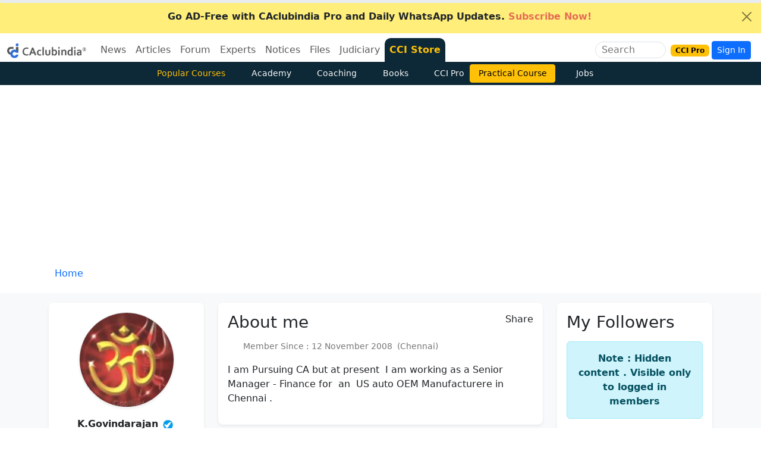

--- FILE ---
content_type: text/html
request_url: https://www.caclubindia.com/profile.asp?member_id=107498
body_size: 154185
content:
<!DOCTYPE html>

<html lang="en">
<head>
    <meta http-equiv="X-UA-Compatible" content="IE=edge"/>
    <meta http-equiv="Content-Type" content="text/html; charset=UTF-8"/>
	<meta charset="utf-8"/>
    <meta name="viewport" content="width=device-width, initial-scale=1"/>
  
    <META NAME="ROBOTS" CONTENT="NOINDEX">
    	
	

    <link href="/img/new_logo.ico" rel="SHORTCUT ICON" />
    <meta name="theme-color" content="#1f5885">
    <meta name="mobile-web-app-capable" content="yes">
    <link rel="apple-touch-icon" href="/img/manifest/cci_manifest_192.png">
    <link rel="icon" sizes="192x192" href="/img/manifest/cci_manifest_192.png">
    <link rel="manifest" href="/manifest.json">
    <title>K.Govindarajan Profile, Manager - Finance  Chennai</title>
    
    <meta name="twitter:description" content="Profile of K.Govindarajan, Manager - Finance  Chennai" />
    <meta name="description" content="Profile of K.Govindarajan, Manager - Finance  Chennai" />
    <meta property="og:description" content="Profile of K.Govindarajan, Manager - Finance  Chennai" />
    
    <meta property="fb:pages" content="118495114853" />
		
	<meta property="article:published_time" content="2008-11-12T15:15:00+05:30" />
	
	<meta property="article:modified_time" content="2020-12-31T20:30:00+05:30" />
	
    <meta name="twitter:url" content="https://www.caclubindia.com/profile.asp?member_id=107498" />
    
    <link rel="canonical" href="https://www.caclubindia.com/profile.asp?member_id=107498">
	
	
    <meta property="og:url" content="https://www.caclubindia.com/profile.asp?member_id=107498" />

   
    <meta name="twitter:card" content="summary_large_image" />
    <meta property="og:image" content="https://www.caclubindia.com/img/preview/website/cci_home.jpg" />
    <meta itemprop="image" content="https://www.caclubindia.com/img/preview/website/cci_home.jpg" />
    <meta name="twitter:image" content="https://www.caclubindia.com/img/preview/website/cci_home.jpg" />
	<meta name="robots" content="max-image-preview:large">
	<meta property="og:locale" content="en_IN">
	<meta name="HandheldFriendly" content="true">
    
    <meta name="twitter:title" content="Profile of K.Govindarajan - Chennai">
    <meta name="twitter:title:text" content="Profile of K.Govindarajan - Chennai">
    <meta property="og:title" content="Profile of K.Govindarajan - Chennai" />
    <meta itemprop="name" content="Profile of K.Govindarajan - Chennai" />
    
    <meta name="twitter:site" content="@caclubindia">
    <meta name="twitter:creator" content="@caclubindia">
    <meta name="twitter:domain" content="CAclubindia.com">
    <meta property="og:site_name" content="CAclubindia" />
    <meta name="google-play-app" content="app-id=com.interactivemedia.caclubindia">
    <meta property="fb:page_id" content="376822224457" />
    <link href="https://plus.google.com/114999955736441418677" rel="publisher" />
    <link rel="alternate" type="application/rss+xml" title="CAclubindia" href="https://www.caclubindia.com/rss.xml">
    <link href="https://cdn.jsdelivr.net/npm/bootstrap@5.3.8/dist/css/bootstrap.min.css" rel="stylesheet"  crossorigin="anonymous">
    <script src="https://ajax.googleapis.com/ajax/libs/jquery/3.7.1/jquery.min.js"></script>
    
    <style>
        :root{--bs-primary-rgb:5,44,101}#abody,footer{line-height:2}.dropdown:hover .dropdown-menu{display:block}#abody{font-size:18px}a{color:#0d6efd;text-decoration:none}.border-new{border-top-left-radius:10px!important;border-top-right-radius:10px!important;border-color:#0d2836!important}.flag{background:linear-gradient(130.21deg, #f16c006e 10.06%, #FFFFFF 52.76%, #20b55b99 95.46%)}.secondnav .btn {transition: all 0.3s ease;}.secondnav .btn:hover {background: #fff;color: #000!important;}
    </style>
</head>

<body class="d-flex flex-column min-vh-100">


<div class="alert alert-dismissible fade show rounded-0 mb-0 text-center border-0 text-white " role="alert" style="background:#ffef7a!important;"><a href="/pro/?utm_source=yellowstrip&utm_medium=banner&utm_campaign=cciprobrowse" class="text-dark fw-bold" title="CCI PRO"><i class="fa-solid fa-circle-exclamation me-2"></i>Go AD-Free with CAclubindia Pro and Daily WhatsApp Updates.<span class="fa-fade text-danger"> Subscribe Now!</span></a><button id="topclose" type="button" class="btn-close btn-sm" data-bs-dismiss="alert" aria-label="Close"></button></div>
<script type="text/javascript">
$(document).ready(function() { $('#topclose').click(function() { $.get("/popups/setsession.asp?item_name=topclosed"); }); });
</script>

<header>
<nav class="navbar navbar-expand-lg pb-0 align-items-center ">
    <div class="container-fluid">
        <div class="d-flex align-items-center">
            
            <a class="navbar-brand" href="/pro/?utm_source=website&utm_medium=logo&utm_campaign=cciprobrowse"><img src="/img/cci-mascot.png" alt="caclubindia logo" width="133" height="25"></a>
            
            <button class="navbar-toggler border-white p-0 m-0" type="button" data-bs-toggle="collapse" data-bs-target="#navbarSupportedContent" aria-controls="navbarSupportedContent" aria-expanded="false" aria-label="Toggle navigation">
                <i class="fa-solid fa-bars "></i>
            </button>
        </div>
        <div class="collapse navbar-collapse " id="navbarSupportedContent">
            <ul class="navbar-nav me-auto mb-2 mb-lg-0">
                <li class="nav-item dropdown">
                    <a class="diwali1 nav-link dropdown-bs-toggle linkme" role="button" data-bs-toggle="dropdown" aria-current="page" href="/news/">News</a>
                    <div class="dropdown-menu drop-nav" aria-labelledby="News">
                        <a class="dropdown-item" href="/news/?cat_id=3">Income Tax</a>
                        <a class="dropdown-item" href="/news/?cat_id=54">GST</a>
                        <a class="dropdown-item" href="/news/?cat_id=8">Students</a>
                        <a class="dropdown-item" href="/news/?cat_id=7">Corporate Law</a>
                        <a class="dropdown-item" href="/news/?cat_id=2">Audit</a>
                        <a class="dropdown-item" href="/news/">More ... </a>
                    </div>
                </li>
                <li class="nav-item dropdown">
                    <a class="diwali2 nav-link dropdown-bs-toggle linkme" role="button" data-bs-toggle="dropdown" aria-current="page" href="/articles/">Articles</a>
                    <div class="dropdown-menu drop-nav" aria-labelledby="Articles">
                        <a class="dropdown-item" href="/articles/browse.asp?cat_id=3">Income Tax</a>
                        <a class="dropdown-item" href="/articles/browse.asp?cat_id=8">Students</a>
                        <a class="dropdown-item" href="/articles/browse.asp?cat_id=54">GST</a>
                        <a class="dropdown-item" href="/articles/browse.asp?cat_id=7">Corporate Law</a>
                        <a class="dropdown-item" href="/articles/browse.asp?cat_id=6">Service Tax</a>
                        <a class="dropdown-item" href="/articles/browse.asp">More ... </a>
                    </div>
                </li>
                <li class="nav-item dropdown">
                    <a class="diwali3 nav-link dropdown-bs-toggle linkme" role="button" data-bs-toggle="dropdown" aria-current="page" href="/forum/">Forum</a>
                    <div class="dropdown-menu drop-nav" aria-labelledby="Forum">
                        <a class="dropdown-item" href="/forum/display.asp?cat_id=3">Income Tax</a>
                        <a class="dropdown-item" href="/forum/display.asp?cat_id=8">Students</a>
                        <a class="dropdown-item" href="/forum/display.asp?cat_id=54">GST</a>
                        <a class="dropdown-item" href="/forum/display.asp?cat_id=7">Corporate Law</a>
                        <a class="dropdown-item" href="/forum/display.asp?cat_id=1">Accounts</a>
                        <a class="dropdown-item" href="/forum/">More ... </a>
                    </div>
                </li>
                <li class="nav-item dropdown">
                    <a class="diwali4 nav-link dropdown-bs-toggle linkme" role="button" data-bs-toggle="dropdown" aria-current="page" href="/experts/">Experts</a>
                    <div class="dropdown-menu drop-nav" aria-labelledby="Experts">
                        <a class="dropdown-item" href="/experts/browse.asp?cat_id=3">Income Tax</a>
                        <a class="dropdown-item" href="/experts/browse.asp?cat_id=8">Students</a>
                        <a class="dropdown-item" href="/experts/browse.asp?cat_id=54">GST</a>
                        <a class="dropdown-item" href="/experts/browse.asp?cat_id=6">Service Tax</a>
                        <a class="dropdown-item" href="/experts/browse.asp?cat_id=1">Accounts</a>
                        <a class="dropdown-item" href="/experts/">More ... </a>
                    </div>
                </li>
                <li class="nav-item dropdown">
                    <a class="diwali5 nav-link dropdown-bs-toggle linkme" role="button" data-bs-toggle="dropdown" aria-current="page" href="/notice_circulars/">Notices</a>
                    <div class="dropdown-menu drop-nav" aria-labelledby="notice circulars">
                        <a class="dropdown-item" href="/notice_circulars/browse.asp?cat_id=4">Customs</a>
                        <a class="dropdown-item" href="/notice_circulars/browse.asp?cat_id=3">Income Tax</a>
                        <a class="dropdown-item" href="/notice_circulars/browse.asp?cat_id=54">GST</a>
                        <a class="dropdown-item" href="/notice_circulars/browse.asp?cat_id=7">Corporate Law</a>
                        <a class="dropdown-item" href="/notice_circulars/browse.asp?cat_id=44">Shares and Stock</a>
                        <a class="dropdown-item" href="/notice_circulars/browse.asp">More ... </a>
                    </div>
                </li>
                <li class="nav-item dropdown">
                    <a class="diwali6 nav-link dropdown-bs-toggle linkme" role="button" data-bs-toggle="dropdown" aria-current="page" href="/share_files/">Files</a>
                    <div class="dropdown-menu drop-nav" aria-labelledby="share files">
                        <a class="dropdown-item" href="/share_files/browse.asp?cat_id=3">Income Tax</a>
                        <a class="dropdown-item" href="/share_files/browse.asp?cat_id=8">Students</a>
                        <a class="dropdown-item" href="/share_files/browse.asp?cat_id=54">GST</a>
                        <a class="dropdown-item" href="/share_files/browse.asp?cat_id=7">Corporate Law</a>
                        <a class="dropdown-item" href="/share_files/browse.asp?cat_id=1">Accounts</a>
                        <a class="dropdown-item" href="/share_files/">More ... </a>
                    </div>
                </li>
                <li class="nav-item dropdown">
                    <a class="diwali7 nav-link dropdown-bs-toggle linkme" role="button" data-bs-toggle="dropdown" aria-current="page" href="/judiciary/">Judiciary</a>
                    <div class="dropdown-menu drop-nav" aria-labelledby="Forum">
                        <a class="dropdown-item" href="/judiciary/browse.asp?cat_id=3">Income Tax</a>
                        <a class="dropdown-item" href="/judiciary/browse.asp?cat_id=46">LAW</a>
                        <a class="dropdown-item" href="/judiciary/browse.asp?cat_id=54">GST</a>
                        <a class="dropdown-item" href="/judiciary/browse.asp?cat_id=7">Corporate Law</a>
                        <a class="dropdown-item" href="/judiciary/browse.asp?cat_id=6">Service Tax</a>
                        <a class="dropdown-item" href="/judiciary/">More ... </a>
                    </div>
                </li>
                <li class="nav-item rounded-top border-new" style="background: #0d2836">
                    <a class="nav-link text-warning fw-bold" href="/store">CCI Store <!--<span class="badge bg-warning text-dark ms-1 fa-fade">New</span>--></a>
                </li>
               <!--  <li class=" nav-item">
                    <a class="diwali8 nav-link " href="/books/">Books</a>
                </li>
                <li class=" nav-item">
                    <a class="diwali9 nav-link " href="/jobs/">Jobs</a>
                </li> -->
            </ul>
        </div>

        <div class="d-none d-xl-block">
            <div class="border d-flex align-items-center justify-content-center rounded-pill me-2 overflow-hidden ">
                <input class="ms-2 searchme border-0 flex-shrink-1" type="search" placeholder="Search" aria-label="Search" name="q" autocomplete="off" style="outline: none;background: transparent;width:85px">
                <i class="fa-solid fa-magnifying-glass p-2 me-1 searchme" aria-label="Search Button" role="button"></i>
            </div>
        </div>
        <div class="d-flex align-items-center justify-content-center">
            <a class="nav-link me-1" href="/pro/"><span class="badge text-bg-warning">CCI Pro</span></a>
            <i class="fa-solid fa-magnifying-glass d-xl-none d-block searchme me-2 fs-6" ></i>
            
            <!-- <a href="#" class="btn btn-sm btn-primary mr-1" data-bs-toggle="modal" data-bs-target=".bs-example-modal-lg">Login / Register</a>&nbsp; -->
            <a href="#" class="btn btn-sm btn-primary mr-1" data-bs-toggle="modal" data-bs-target=".bs-example-modal-lg">Sign In</a>&nbsp;
            
        </div>
    </div>
    <nav class="position-absolute top-0 start-0 w-100 stripsearch" style="display:none;z-index:999">
<div class="bg-primary navbar w-100"><div class="col-lg-5 col-md-6 col-sm-7 col-xl-4 container"><div class="align-items-center d-flex justify-content-center w-100"><div id=ccisearch style=display:none!important><form action=/store/browse.asp class="bg-white align-items-center border-1 d-flex justify-content-center overflow-hidden rounded"data-gtm-form-interact-id=0 id=newsearchforum><i class="fa-solid back fa-chevron-left p-2"id=back role=button></i> <input autocomplete=off class="border-0 border-0 autocomplete-ajax coachinginput h-auto newcoachingclass p-0 rounded-start w-100"name=q onload=""placeholder=Search required size=20 style=outline:0!important type=search> <button class="border-0 bg-white rounded-end"name=Search value=Search type=submit><i class="fa-solid fa-magnifying-glass px-2"></i></button><div class=input-group-prepend role=button id=googleradio><div class="border-0 input-group-text rounded-0"><div class=cseradio><i class="fa-circle fa-regular"></i> <span>Site</span></div></div></div><div class=input-group-prepend role=button><div class="border-0 input-group-text rounded-0"><div class=cseradio><i class="fa-solid fa-circle-check"></i> <span>Course</span></div></div></div></form></div><div id=googlesearch style=display:none!important><div class="bg-white align-items-center border-1 d-flex justify-content-center overflow-hidden rounded"><i class="fa-solid back fa-chevron-left p-2"id=back role=button></i><gcse:searchbox-only></gcse:searchbox-only><button class="border-0 bg-white rounded-end gscsub"name=Search value=Search><i class="fa-solid fa-magnifying-glass px-2"></i></button><div class=input-group-prepend role=button><div class="border-0 input-group-text rounded-0"><div class=cseradio><i class="fa-solid fa-circle-check"></i> <span>Site</span></div></div></div><div class=input-group-prepend role=button id=cciradio><div class="border-0 input-group-text rounded-0"><div class=cseradio><i class="fa-circle fa-regular"></i> <span>Course</span></div></div></div></div></div></div></div></div>
<div class="container border shadow-lg col-sm-7 col-md-6 col-lg-5 col-xl-4 p-2 bg-white rounded-bottom border border-2" id="staticpop">
<div class="search-results">
        
    
	  
	    
          <div class="border-bottom px-3 py-2">
            <p class="mb-1">
                <a href="/academy/ai-excel">AI and Excel (Start the New Year with New Learnings)(Recorded Courses)</a>
            </p>
            <small>CA Anurag Sharma&nbsp;&nbsp;&nbsp;INR 499</small>
        </div>
         
          <div class="border-bottom px-3 py-2">
            <p class="mb-1">
                <a href="/coaching/certification-course-on-balance-sheet-finalisation-4544.asp">Certification course on Balance Sheet Finalisation</a>
            </p>
            <small>Kapil Jain&nbsp;&nbsp;&nbsp;INR 1999</small>
        </div>
         
          <div class="border-bottom px-3 py-2">
            <p class="mb-1">
                <a href="/academy/certification-course-chatpt-ai-tools-professionals">Certification Course on ChatGPT and AI Tools for Professionals</a>
            </p>
            <small>CA Deepak Gupta&nbsp;&nbsp;&nbsp;INR 470</small>
        </div>
         
    
        <div class="text-center" id="back"><i class="fas fa-times p-2 back" role="button"></i>Close</div>
    </div>
    </div>
</nav><div class="backdrop" ></div>

<script>
$(document).ready(function() {
    $(".gscsub").on("click",(function(){gsckey=$("#gsc-i-id1").val(),window.location.href="/search_results_new.asp?q="+gsckey})),$("#googleradio").on("click",(function(){$("#ccisearch").hide(),$("#googlesearch").show(),$(".gsc-input").focus()})),$("#cciradio").on("click",(function(){$("#googlesearch").hide(),$("#ccisearch").show(),$(".newcoachingclass").focus()}));
$(".searchme").click(function() {$(".stripsearch").slideUp().show(),$("body").addClass("overflow-hidden"),$(".backdrop").show(),$.getScript("https://cse.google.com/cse.js?cx=005496326945713593920:2erlf2o-rhi"),setTimeout((function(){$(".gsc-input").attr("placeholder","Site Search"),$(".gsc-input").attr("size","20")}),1e3);

$('#googlesearch').show();
$(".gsc-input").focus();

//$(".newcoachingclass").focus();
$('#staticpop').show();});
$(".back").click((function(){$(".stripsearch").slideDown().hide(),$("body").removeClass("overflow-hidden"),$("#staticpop").hide(),$("#googlesearch").hide(),$("#ccisearch").hide(),$(".backdrop").hide()}));
$(document).keyup((function(e){$("#staticpop").slideUp().hide(),"Escape"===e.key&&($(".stripsearch").hide(),$("#googlesearch").hide(),$("#ccisearch").hide(),$(".backdrop").hide(),$("body").removeClass("overflow-hidden"))})),$(".backdrop").click((function(){$(".stripsearch").hide(),$("#googlesearch").hide(),$("#ccisearch").hide(),$(".backdrop").hide(),$("body").removeClass("overflow-hidden")}));
});
</script>
<style type="text/css">
.gsc-input-box,.gsib_a,.gsst_a{padding:0!important}.autocomplete-group,.autocomplete-suggestions strong{font-weight:700;color:#000}.gsc-search-button{display:none}.gsc-input{padding-right:0!important;outline:0;border:0}.gsc-input-box{border:none;border-radius:0}form.gsc-search-box,table.gsc-search-box{margin-bottom:0!important}.autocomplete-suggestions{-webkit-box-sizing:border-box;-moz-box-sizing:border-box;box-sizing:border-box;border:1px solid #999;background:#fff;cursor:pointer;overflow:auto;-webkit-box-shadow:1px 4px 3px rgba(50,50,50,.64);-moz-box-shadow:1px 4px 3px rgba(50,50,50,.64);box-shadow:1px 4px 3px rgba(50,50,50,.64)}.autocomplete-suggestion{padding:2px 5px;overflow:hidden}.autocomplete-no-suggestion{padding:2px 5px}.autocomplete-selected{background:#f0f0f0}.autocomplete-group{padding:2px 5px;font-size:16px;display:block;border-bottom:1px solid #000}.backdrop{position:fixed;top:0;opacity:.5;left:0;z-index:9;width:100vw;height:100vh;background-color:#000;display:none}
</style>


<script>
! function(e) { "use strict"; "function" == typeof define && define.amd ? define(["jquery"], e) : e("object" == typeof exports && "function" == typeof require ? require("jquery") : jQuery) }(function(e) {
    "use strict";

    function n(t, a) { var i = function() {},
            o = this,
            s = { ajaxSettings: {}, autoSelectFirst: !1, appendTo: document.body, serviceUrl: null, lookup: null, onSelect: null, width: "auto", minChars: 1, maxHeight: 300, deferRequestBy: 0, params: {}, formatResult: n.formatResult, delimiter: null, zIndex: 9999, type: "GET", noCache: !1, onSearchStart: i, onSearchComplete: i, onSearchError: i, preserveInput: !1, containerClass: "autocomplete-suggestions", tabDisabled: !1, dataType: "text", currentRequest: null, triggerSelectOnValidInput: !0, preventBadQueries: !0, lookupFilter: function(e, n, t) { return -1 !== e.value.toLowerCase().indexOf(t) }, paramName: "query", transformResult: function(n) { return "string" == typeof n ? e.parseJSON(n) : n }, showNoSuggestionNotice: !1, noSuggestionNotice: "No results", orientation: "bottom", forceFixPosition: !1 };
        o.element = t, o.el = e(t), o.suggestions = [], o.badQueries = [], o.selectedIndex = -1, o.currentValue = o.element.value, o.intervalId = 0, o.cachedResponse = {}, o.onChangeInterval = null, o.onChange = null, o.isLocal = !1, o.suggestionsContainer = null, o.noSuggestionsContainer = null, o.options = e.extend({}, s, a), o.classes = { selected: "autocomplete-selected", suggestion: "autocomplete-suggestion" }, o.hint = null, o.hintValue = "", o.selection = null, o.initialize(), o.setOptions(a) }
    var t = function() { return { escapeRegExChars: function(e) { return e.replace(/[\-\[\]\/\{\}\(\)\*\+\?\.\\\^\$\|]/g, "\\$&") }, createNode: function(e) { var n = document.createElement("div"); return n.className = e, n.style.position = "absolute", n.style.display = "none", n } } }(),
        a = { ESC: 27, TAB: 9, RETURN: 13, LEFT: 37, UP: 38, RIGHT: 39, DOWN: 40 };
    n.utils = t, e.Autocomplete = n, n.formatResult = function(e, n) { var a = "(" + t.escapeRegExChars(n) + ")"; return e.value.replace(new RegExp(a, "gi"), "<strong>$1</strong>").replace(/&/g, "&amp;").replace(/</g, "&lt;").replace(/>/g, "&gt;").replace(/"/g, "&quot;").replace(/&lt;(\/?strong)&gt;/g, "<$1>") }, n.prototype = {
        killerFn: null,
        initialize: function() { var t, a = this,
                i = "." + a.classes.suggestion,
                o = a.classes.selected,
                s = a.options;
            a.element.setAttribute("autocomplete", "off"), a.killerFn = function(n) { 0 === e(n.target).closest("." + a.options.containerClass).length && (a.killSuggestions(), a.disableKillerFn()) }, a.noSuggestionsContainer = e('<div class="autocomplete-no-suggestion"></div>').html(this.options.noSuggestionNotice).get(0), a.suggestionsContainer = n.utils.createNode(s.containerClass), t = e(a.suggestionsContainer), t.appendTo(s.appendTo), "auto" !== s.width && t.width(s.width), t.on("mouseover.autocomplete", i, function() { a.activate(e(this).data("index")) }), t.on("mouseout.autocomplete", function() { a.selectedIndex = -1, t.children("." + o).removeClass(o) }), t.on("click.autocomplete", i, function() { a.select(e(this).data("index")) }), a.fixPositionCapture = function() { a.visible && a.fixPosition() }, e(window).on("resize.autocomplete", a.fixPositionCapture), a.el.on("keydown.autocomplete", function(e) { a.onKeyPress(e) }), a.el.on("keyup.autocomplete", function(e) { a.onKeyUp(e) }), a.el.on("blur.autocomplete", function() { a.onBlur() }), a.el.on("focus.autocomplete", function() { a.onFocus() }), a.el.on("change.autocomplete", function(e) { a.onKeyUp(e) }), a.el.on("input.autocomplete", function(e) { a.onKeyUp(e) }) },
        onFocus: function() { var e = this;
            e.fixPosition(), 0 === e.options.minChars && 0 === e.el.val().length && e.onValueChange() },
        onBlur: function() { this.enableKillerFn() },
        abortAjax: function() { var e = this;
            e.currentRequest && (e.currentRequest.abort(), e.currentRequest = null) },
        setOptions: function(n) { var t = this,
                a = t.options;
            e.extend(a, n), t.isLocal = e.isArray(a.lookup), t.isLocal && (a.lookup = t.verifySuggestionsFormat(a.lookup)), a.orientation = t.validateOrientation(a.orientation, "bottom"), e(t.suggestionsContainer).css({ "max-height": a.maxHeight + "px", width: a.width + "px", "z-index": a.zIndex }) },
        clearCache: function() { this.cachedResponse = {}, this.badQueries = [] },
        clear: function() { this.clearCache(), this.currentValue = "", this.suggestions = [] },
        disable: function() { var e = this;
            e.disabled = !0, clearInterval(e.onChangeInterval), e.abortAjax() },
        enable: function() { this.disabled = !1 },
        fixPosition: function() {
            var n = this,
                t = e(n.suggestionsContainer),
                a = t.parent().get(0);
            if (a === document.body || n.options.forceFixPosition) {
                var i = n.options.orientation,
                    o = t.outerHeight(),
                    s = n.el.outerHeight(),
                    r = n.el.offset(),
                    l = { top: r.top, left: r.left };
                if ("auto" === i) { var u = e(window).height(),
                        c = e(window).scrollTop(),
                        g = -c + r.top - o,
                        d = c + u - (r.top + s + o);
                    i = Math.max(g, d) === g ? "top" : "bottom" }
                if (l.top += "top" === i ? -o : s, a !== document.body) { var h, p = t.css("opacity");
                    n.visible || t.css("opacity", 0).show(), h = t.offsetParent().offset(), l.top -= h.top, l.left -= h.left, n.visible || t.css("opacity", p).hide() }
                "auto" === n.options.width && (l.width = 300 + "px"), t.css(l)
            }
        },
        enableKillerFn: function() { var n = this;
            e(document).on("click.autocomplete", n.killerFn) },
        disableKillerFn: function() { var n = this;
            e(document).off("click.autocomplete", n.killerFn) },
        killSuggestions: function() { var e = this;
            e.stopKillSuggestions(), e.intervalId = window.setInterval(function() { e.hide(), e.stopKillSuggestions() }, 50) },
        stopKillSuggestions: function() { window.clearInterval(this.intervalId) },
        isCursorAtEnd: function() { var e, n = this,
                t = n.el.val().length,
                a = n.element.selectionStart; return "number" == typeof a ? a === t : document.selection ? (e = document.selection.createRange(), e.moveStart("character", -t), t === e.text.length) : !0 },
        onKeyPress: function(e) {
            var n = this;
            if (!n.disabled && !n.visible && e.which === a.DOWN && n.currentValue) return void n.suggest();
            if (!n.disabled && n.visible) {
                switch (e.which) {
                    case a.ESC:
                        n.el.val(n.currentValue), n.hide();
                        break;
                    case a.RIGHT:
                        if (n.hint && n.options.onHint && n.isCursorAtEnd()) { n.selectHint(); break }
                        return;
                    case a.TAB:
                        if (n.hint && n.options.onHint) return void n.selectHint();
                        if (-1 === n.selectedIndex) return void n.hide();
                        if (n.select(n.selectedIndex), n.options.tabDisabled === !1) return;
                        break;
                    case a.RETURN:
                        if (-1 === n.selectedIndex) return void n.hide();
                        n.select(n.selectedIndex);
                        break;
                    case a.UP:
                        n.moveUp();
                        break;
                    case a.DOWN:
                        n.moveDown();
                        break;
                    default:
                        return
                }
                e.stopImmediatePropagation(), e.preventDefault()
            }
        },
        onKeyUp: function(e) {
            var n = this;
            if (!n.disabled) {
                switch (e.which) {
                    case a.UP:
                    case a.DOWN:
                        return }
                clearInterval(n.onChangeInterval), n.currentValue !== n.el.val() && (n.findBestHint(), n.options.deferRequestBy > 0 ? n.onChangeInterval = setInterval(function() { n.onValueChange() }, n.options.deferRequestBy) : n.onValueChange())
            }
        },
        onValueChange: function() { var n = this,
                t = n.options,
                a = n.el.val(),
                i = n.getQuery(a); return n.selection && n.currentValue !== i && (n.selection = null, (t.onInvalidateSelection || e.noop).call(n.element)), clearInterval(n.onChangeInterval), n.currentValue = a, n.selectedIndex = -1, t.triggerSelectOnValidInput && n.isExactMatch(i) ? void n.select(0) : void(i.length < t.minChars ? n.hide() : n.getSuggestions(i)) },
        isExactMatch: function(e) { var n = this.suggestions; return 1 === n.length && n[0].value.toLowerCase() === e.toLowerCase() },
        getQuery: function(n) { var t, a = this.options.delimiter; return a ? (t = n.split(a), e.trim(t[t.length - 1])) : n },
        getSuggestionsLocal: function(n) { var t, a = this,
                i = a.options,
                o = n.toLowerCase(),
                s = i.lookupFilter,
                r = parseInt(i.lookupLimit, 10); return t = { suggestions: e.grep(i.lookup, function(e) { return s(e, n, o) }) }, r && t.suggestions.length > r && (t.suggestions = t.suggestions.slice(0, r)), t },
        getSuggestions: function(n) { var t, a, i, o, s = this,
                r = s.options,
                l = r.serviceUrl; if (r.params[r.paramName] = n, a = r.ignoreParams ? null : r.params, r.onSearchStart.call(s.element, r.params) !== !1) { if (e.isFunction(r.lookup)) return void r.lookup(n, function(e) { s.suggestions = e.suggestions, s.suggest(), r.onSearchComplete.call(s.element, n, e.suggestions) });
                s.isLocal ? t = s.getSuggestionsLocal(n) : (e.isFunction(l) && (l = l.call(s.element, n)), i = l + "?" + e.param(a || {}), t = s.cachedResponse[i]), t && e.isArray(t.suggestions) ? (s.suggestions = t.suggestions, s.suggest(), r.onSearchComplete.call(s.element, n, t.suggestions)) : s.isBadQuery(n) ? r.onSearchComplete.call(s.element, n, []) : (s.abortAjax(), o = { url: l, data: a, type: r.type, dataType: r.dataType }, e.extend(o, r.ajaxSettings), s.currentRequest = e.ajax(o).done(function(e) { var t;
                    s.currentRequest = null, t = r.transformResult(e, n), s.processResponse(t, n, i), r.onSearchComplete.call(s.element, n, t.suggestions) }).fail(function(e, t, a) { r.onSearchError.call(s.element, n, e, t, a) })) } },
        isBadQuery: function(e) { if (!this.options.preventBadQueries) return !1; for (var n = this.badQueries, t = n.length; t--;)
                if (0 === e.indexOf(n[t])) return !0; return !1 },
        hide: function() { var n = this,
                t = e(n.suggestionsContainer);
            e.isFunction(n.options.onHide) && n.visible && n.options.onHide.call(n.element, t), n.visible = !1, n.selectedIndex = -1, clearInterval(n.onChangeInterval), e(n.suggestionsContainer).hide(), n.signalHint(null) },
        suggest: function() { if (0 === this.suggestions.length) return void(this.options.showNoSuggestionNotice ? this.noSuggestions() : this.hide()); var n, t = this,
                a = t.options,
                i = a.groupBy,
                o = a.formatResult,
                s = t.getQuery(t.currentValue),
                r = t.classes.suggestion,
                l = t.classes.selected,
                u = e(t.suggestionsContainer),
                c = e(t.noSuggestionsContainer),
                g = a.beforeRender,
                d = "",
                h = function(e) { var t = e.data[i]; return n === t ? "" : (n = t, '<div class="autocomplete-group"><strong>' + n + "</strong></div>") }; return a.triggerSelectOnValidInput && t.isExactMatch(s) ? void t.select(0) : (e.each(t.suggestions, function(e, n) { i && (d += h(n, s, e)), d += '<div class="' + r + '" data-index="' + e + '">' + o(n, s) + "</div>" }), this.adjustContainerWidth(), c.detach(), u.html(d), e.isFunction(g) && g.call(t.element, u), t.fixPosition(), u.show(), a.autoSelectFirst && (t.selectedIndex = 0, u.scrollTop(0), u.children("." + r).first().addClass(l)), t.visible = !0, void t.findBestHint()) },
        noSuggestions: function() { var n = this,
                t = e(n.suggestionsContainer),
                a = e(n.noSuggestionsContainer);
            this.adjustContainerWidth(), a.detach(), t.empty(), t.append(a), n.fixPosition(), t.show(), n.visible = !0 },
        adjustContainerWidth: function() { var n, t = this,
                a = t.options,
                i = e(t.suggestionsContainer); "auto" === a.width && (n = t.el.outerWidth() - 2, i.width(n > 0 ? n : 300)) },
        findBestHint: function() { var n = this,
                t = n.el.val().toLowerCase(),
                a = null;
            t && (e.each(n.suggestions, function(e, n) { var i = 0 === n.value.toLowerCase().indexOf(t); return i && (a = n), !i }), n.signalHint(a)) },
        signalHint: function(n) { var t = "",
                a = this;
            n && (t = a.currentValue + n.value.substr(a.currentValue.length)), a.hintValue !== t && (a.hintValue = t, a.hint = n, (this.options.onHint || e.noop)(t)) },
        verifySuggestionsFormat: function(n) { return n.length && "string" == typeof n[0] ? e.map(n, function(e) { return { value: e, data: null } }) : n },
        validateOrientation: function(n, t) { return n = e.trim(n || "").toLowerCase(), -1 === e.inArray(n, ["auto", "bottom", "top"]) && (n = t), n },
        processResponse: function(e, n, t) { var a = this,
                i = a.options;
            e.suggestions = a.verifySuggestionsFormat(e.suggestions), i.noCache || (a.cachedResponse[t] = e, i.preventBadQueries && 0 === e.suggestions.length && a.badQueries.push(n)), n === a.getQuery(a.currentValue) && (a.suggestions = e.suggestions, a.suggest()) },
        activate: function(n) { var t, a = this,
                i = a.classes.selected,
                o = e(a.suggestionsContainer),
                s = o.find("." + a.classes.suggestion); return o.find("." + i).removeClass(i), a.selectedIndex = n, -1 !== a.selectedIndex && s.length > a.selectedIndex ? (t = s.get(a.selectedIndex), e(t).addClass(i), t) : null },
        selectHint: function() { var n = this,
                t = e.inArray(n.hint, n.suggestions);
            n.select(t) },
        select: function(e) { var n = this;
            n.hide(), n.onSelect(e) },
        moveUp: function() { var n = this; return -1 !== n.selectedIndex ? 0 === n.selectedIndex ? (e(n.suggestionsContainer).children().first().removeClass(n.classes.selected), n.selectedIndex = -1, n.el.val(n.currentValue), void n.findBestHint()) : void n.adjustScroll(n.selectedIndex - 1) : void 0 },
        moveDown: function() { var e = this;
            e.selectedIndex !== e.suggestions.length - 1 && e.adjustScroll(e.selectedIndex + 1) },
        adjustScroll: function(n) { var t = this,
                a = t.activate(n); if (a) { var i, o, s, r = e(a).outerHeight();
                i = a.offsetTop, o = e(t.suggestionsContainer).scrollTop(), s = o + t.options.maxHeight - r, o > i ? e(t.suggestionsContainer).scrollTop(i) : i > s && e(t.suggestionsContainer).scrollTop(i - t.options.maxHeight + r), t.options.preserveInput || t.el.val(t.getValue(t.suggestions[n].value)), t.signalHint(null) } },
        onSelect: function(n) { var t = this,
                a = t.options.onSelect,
                i = t.suggestions[n];
            t.currentValue = t.getValue(i.value), t.currentValue === t.el.val() || t.options.preserveInput || t.el.val(t.currentValue), t.signalHint(null), t.suggestions = [], t.selection = i, e.isFunction(a) && a.call(t.element, i) },
        getValue: function(e) { var n, t, a = this,
                i = a.options.delimiter; return i ? (n = a.currentValue, t = n.split(i), 1 === t.length ? e : n.substr(0, n.length - t[t.length - 1].length) + e) : e },
        dispose: function() { var n = this;
            n.el.off(".autocomplete").removeData("autocomplete"), n.disableKillerFn(), e(window).off("resize.autocomplete", n.fixPositionCapture), e(n.suggestionsContainer).remove() }
    }, e.fn.autocomplete = e.fn.devbridgeAutocomplete = function(t, a) { var i = "autocomplete"; return 0 === arguments.length ? this.first().data(i) : this.each(function() { var o = e(this),
                s = o.data(i); "string" == typeof t ? s && "function" == typeof s[t] && s[t](a) : (s && s.dispose && s.dispose(), s = new n(this, t), o.data(i, s)) }) }
}), $(function() { var e = ["1  1 Mentorship Program for Students","25 Hours GST Scrutiny of Return and Handling Notices on Scrutiny of Return","4th Live Batch for Basic and Advanced MS Excel","5 Day In depth Workshop on Decoding Startups & Pitch Decks Tax Benefits for Startups and Opportunities for Professionals in Startup Ecosystem(Recording)","A B C of G S T","A Comprehensive Guide to Customs Broker Licensing Exam (Allied Acts)","A Comprehensive Guide to the GST Practiotioner s Examination ( with MCQs )","A Practical Approach to Taxation And Accounting Of Charitable Trusts NGOs & NPOs","A Practical Guide to the Prevention of Money Laundering Act 2002","A Practical Guide to The Prohibition of Benami Property","Aaditya Jain","Aaditya Jain Classes","Abha Jaiswal","Abridged Company Law Ready Reckoner","Academic","ACCA Amarjit Kaur","Account Regular (English) Batch","Accounting","Accounting for Beginners","Accounting Principals From Gst Perspective","Accounting Standards Certificate Course","Accounts & Advanced Accounts","Accounts (Exam Oriented) For Jan May 26 & onwards Exams","Accounts (Regular Batch) For Jan & May 26","Accounts ka Badshah","Aditya Professional Academy","Adv Accounts (Exam Oriented) & GST (Practice Batch) For Jan 26 Exams","Adv Arup Das Gupta","Adv B S Indani CA Mahesh Indani CA Pooja Khatod (Indani)","Adv Nitin Sharma CA Pooja Garg  Pranjal Arora","Advanced Accounting","Advanced Accounting & Costing (Regular Batch)","Advanced Accounting & FM Combo","Advanced Accounting & Taxation GROUP 1 COMBO","Advanced Accounting and Taxation and Cost & Management Accounting and Financial Management","Advanced Accounting Taxation Cost & Management Accounting Financial Management","Advanced Accounts","Advanced Accounts & Audit (Regular Batch) For May  Sep 26 & Onwards","Advanced Accounts & Direct Tax (Fastrack Batch) For May 26 Exams","Advanced Accounts & Direct Tax (Regular Batch) For May  Sep 26 & Onwards","Advanced Accounts & Law (Regular Batch) For May  Sep 26 & Onwards","Advanced Accounts (Regular Batch) For Jan 27","Advanced Accounts (Regular Batch) For May 26 & Sep 26 & Jan 27 Exams","Advanced Accounts Live Guidance (Fastrack Batch) for Jan 26 & May 26 Exams","Advanced Audit & Assurance (AAA)","Advanced Audit & Assurance (AAA) March 2026","Advanced Auditing and Professional Ethics","Advanced Auditing Assurance and Professional Ethics","Advanced Auditing Assurance and Professional Ethics  Main Book  CA Final  Group  1 Paper  3 ( New Syllabus)","Advanced Auditing Assurance and Professional Ethics  Question Book  CA Final  Group  1 Paper  3 ( New Syllabus)","Advanced Financial Management","Advanced Financial Management & Audit","Advanced Financial Management & Financial Reporting","Advanced Financial Management & Financial Reporting Combo","Advanced Financial Management Capital Budgeting","Advanced Financial Management Exam Oriented","Advanced Financial Management Fast Track","Advanced Financial Management IFM Forex and Derivatives","Advanced Financial Management Marathon","Advanced Financial Management March 2026","Advanced Financial Management Mastery Problems","Advanced Financial Management Recorded","Advanced Financial Management Regular Batch","Advanced Financial Management Super Duber Fast Track","Advanced Financial Management Theory Marathon","Advanced Financial Management(AFM)","Advanced GST Certificate Course","Advanced Level Course on GST Returns and ITC Issues","Advanced Stock Market","Advanced Tax Laws and Practice","Advanced Taxation(ATX  UK) March 2026","AFM & Audit (Exam Oriented  Fastrack Batch) For Jan 26 & Onwards  Full English","AFM & Audit (Exam Oriented Fastrack) Combo For May 26 Sep 26 & Jan 27 Exams  Full English","AFM & Audit (Regular Batch) For Jan 26 & Onwards  Full English","AFM & DT (Exam oriented Fastrack Batch) For Jan 26 Exams Full English","AFM & DT (Exam oriented Fastrack Batch) For May 26 & onwards","AFM & Set B SPOM (SCPM) (Exam oriented Fastrack Batch) For Jan 26","AFM & Set B SPOM (SCPM) (Exam oriented Fastrack Batch) For Jan May 26 & onwards","AFM & Set B SPOM (SCPM) (Regular Batch) For Jan 26","AFM & Set B SPOM (SCPM) (Regular Batch) For Jan May 26 & onwards","AFM (Exam oriented Fastrack Batch) For Jan 26 Exams & onwards","AFM (Exam oriented Fastrack Batch) For Jan 26 Full English","AFM (Fastrack Batch) & Set B SPOM (SCPM) (Regular Batch) For Jan 26","AFM (Master Class) For Jan 26","AFM (Regular batch) & Audit (Exam Oriented Fastrack Batch) For Jan/May/Sep 26 & onwards","AFM (Regular Batch) For Jan 26 & Onwards  (26/27/28)","AFM (Regular Batch) For Jan 26 & Onwards (26/27/28)  Full English","AFM 100% in English Mini Regular Batch (7 Day Batch)","AFM 3 in 1 Comprehensive Batch (Regular Maximum)","AFM 3 in 1 Regular Mini Batch (Regular Mini)","AFM Audit & IDT (Exam Oriented Fastrack Batch) For Jan May 26 & onwards","AFM Comprehensive Batch (Regular Maximum)","AFM Mini Batch Super Duper Fast Track Minimum (7 Days Batch)","AFM Regular Batch & Audit Fastrack Batch Combo For Jan 26 May 26 Sep 26 & Jan 27 Exams  Full English","AFM Regular Exam Oriented (Maximum)100% In English","AFM Super Duper Fast Track Regular Maximum (7 Days Marathon)","AI and ChatGPT for Finance MasterClass","AI and Excel (Start the New Year with New Learnings)(Recorded Courses)","Akash Agrawal & CA Hardik Manchanda","AKG Classes","All 3 Course Combo  Excel ka Champion Master class of ChatGPT & Power BI","All 3 Course Combo  Excel ka Champion Perfect Accountant & Internal Auditor","All 3 Course Combo  Excel ka Champion Perfect Accountant & Statutory Auditor","All 3 Course Combo  Ind AS Accounts ka Badshah & Practicing professional","All 3 Course Combo  Practicing Professional Accounts Excel","All 4 Course Combo  Excel ka Champion Perfect Accountant Internal Auditor Statutory Audit","All 4 course Combo Accounts Ind AS FS Excel ka Champion & Statutory Audit","All 5 Course Combo  Accounts ka badshah Ind AS Internal Audit Statutory Audit & Annual Report","All 5 Course Combo Internal Audit Statutory Audit Excel Perfect Accountant & Practicing Professional","All 6 Course Combo  Internal Audit Statutory Audit Excel Perfect Accountant ChatGpt & Practicing Professional","All 7 Course Combo  Internal Audit Statutory Audit Excel Perfect Accountant ChatGpt Ind AS & Practicing Professional","All 8 course Combo  Internal Audit Statutory Audit Excel Perfect Accountant ChatGpt Ind AS Practicing Professional and Annual report analysis","All about Trusts & NGOs","All Combo Subjects","All Subjects Both Group Combo","All Subjects Combo","All Subjects Combo (Exam Oriented) for Jan May 26 & onwards Exams","All Subjects Combo (Regular Batch) For Sep 26 & Jan 27 Exams","All Subjects Combo (Regular Batch) Jan & May 26","All Subjects Combo 1","All Subjects Combo 2","All Subjects Combo(Group I)","All Subjects Combo(Group II)","Alliance  A Possibility of Decentralised and Inclusive Network","Amit Samriya","Analysis Of Financial Statements From GST Audit Perspective","Analysis of GST Returns","Analysis of GST Returns	","Anchal Verma","Anil Goyal & Pranjal Goyal","Ankit Srivastava","Annual Return And Reconciliations  Technical Analysis For GST Officers And Staff","Appeals under GST  Practical Insights with GSTAT Rules(Without Recording)","Arbitration in Indian & Comparative Jurisdictions","Are You GSTAT Ready? Special 2 Day Live Workshop on GST Appellate Tribunal (GSTAT)","Article 12 of DTAA  Taxation of Royalties Course","Article 5 of DTAA  Permanent Establishment Course","Articleship Masterclass","Ashima Bansal & CA Arun Chhajer","Audit","Audit & AFM (Exam oriented Fastrack Batch) For Jan 26 Exams & onwards","Audit & AFM (Regular Batch) For Jan 26 & Onwards","Audit & Assurance (AA)","Audit & Assurance (AA) March 2026","Audit & Direct Tax (Regular Batch) For Jan 26 Exams  Full English","Audit & FM (Regular Batch) for Jan 26","Audit & FM (Regular Batch) for Jan May Sep 26 & Onwards","Audit & Set B SPOM (SCPM) Regular Batch For May 26 & onwards","Audit & SM (Regular Batch) for May Sep 26 & Onwards","Audit (Exam Oriented Fastrack Batch) For Jan/May/Sep 26 & Jan 27 Exams  Full English","Audit (Exam Oriented Fastrack Batch) For Jan/May/Sep 26 & Onwards","Audit (Regular Batch) & FR (Fastrack Batch)","Audit (Regular Batch) & FR Fastrack (Exam Oriented) For Jan 26 & onwards","Audit (Regular Batch) For Jan  Sep 26/27 Exams","Audit (Regular Batch) For Jan  Sep 26/27 Exams  Full English","Audit Fast Track","Audit MasterClass","Audit Pedia","Audit Regular","Auditing","Auditing & Ethics","Auditing & Ethics Exam Oriented Fastrack Live Guidance Batch For Jan/May 26 Exams","Auditing & Ethics Regular Live Batch for Sep 26 & Jan 27","Auditing & Ethics Regular Live Guidance Batch for Jan May 26 & onwards","Auditing & Ethics Regular Live Guidance Batch for Sep 26 & Jan 27","Auditing and Assurance","Auditing and Ethics","Auditing Ethics & Cost And Management Accounting Exam Oriented Fastrack Batch For Jan 26 & Onwards","AVJ Academy","B A Pradeep Kumar","B D Chatterjee","Banning of Unregulated Deposit Schemes Act 2019","Basic and Advanced MS Excel Batch Recorded Session","Basics of Stock Market","BATUK ACADEMY","Batuk Consultancy","BB Publication","BB Virtuals","BB Virtuals Global","Become a Master Networker","Beginner s Digital Marketing","Beginner s Guide to Ind AS & IFRS","Bhanwar Borana Classes","Bharat Law House","Bharat s","Bhavtosh Sisodia","Bhuwneshwar Prasad Mishra	","Big 4 Masterclass","Bizzgyaan","Bomi F Daruwala","Books","Boosting Self Confidence","Both Group All Subjects Combo","Both Group Combo For May 26 & onwards  Law","Both Group Combo For Sep 26 & Jan 27  Law","Both Group I & II  All Subjects | 12000+ MCQ Exam","Both Group I & II  All Subjects | MCQ Exam","Both Group I & II  All Subjects Combo","Budget 2024 An Analytical Guide(e book)","Business Data Analytics","Business Economics","Business Etiquette & Body Language","Business Law","Business Laws","Business Laws (Exam Oriented) for Jan 26","Business Laws (Exam Oriented) for Jan May 26 & onwards Exams","Business Laws and Business Correspondence and Reporting","Business Laws And Ethics","Business Laws and Ethics(E)","Business Risk Management","Business Valuation (Regular)","BUY BACK OF SHARES (Law & Procedure)","CA (Dr ) Amarjeet Chopra","CA (Dr ) Mohd Asim","CA (Dr ) Sanjiv Agarwal & CA Neha Somani","CA (Dr) N Suresh","CA Aaditya Jain","CA Aaditya jain & CA Chiranjeev Jain","CA Aaditya Jain & CA Kapil Goyal","CA Aakash Kandoi","CA Aakash Kandoi & CA Karan Kumar","CA Aakash Kandoi & CA Sankalp Kanstiya","CA Aakash Kandoi & CA Shubham Keswani","CA Aakash Kandoi CA Arjun Chhabra CA Bhanwar Borana & CA Amit Mahajan","CA Aakash Kandoi CA Karan Kumar CA Bhanwar Borana & CA Amit Mahajan","CA Aakash Kandoi CA Karan Kumar CA Bhanwar Borana CA Amit Mahajan CA Shubham Keswani CA Sankalp Kanstiya & Prof Sanjay Appan","CA Aakash Kandoi CA Shubham Keswani & CA Bhanwar Borana","CA Aakash Kandoi CA Shubham Keswani & CA Sankalp Kanstiya","CA Aakash Kandoi CA Shubham Keswani CA Bhanwar Borana CA Sankalp Kanstiya & CA Siddhesh Valimbe","CA Aarish Khan","CA Abhinav Aggarwal","CA Abhinav Aggarwal CA Gaurav Malik","CA ABHINAV RATHORE","CA Abhishek Bansal","CA Abhishek Raja","CA Aditya Jain","CA Agrika Khatri","CA Aishwarya Khandelwal","CA Aishwarya Khandelwal Kapoor","CA Aishwarya Khandelwal Kapoor & CA Shilpum Khanna","CA Aishwarya Khandelwal Kapoor Janhavi Gadodia","CA Akhil Dhiman","CA Amit Kumar Gupta","CA Amit Mahajan","CA Amit Mahajan & CA Aakash Kandoi","CA Anshika Agarwal","CA Anshu Budhia","CA Anshu Budhia & CA Supreet Agrawal","CA Anshu Budhia & CA Vishal Jain","CA Anshu Budhia CA Vishal Jain & CA Supreet Agrawal","CA Anurag Sharma","CA Archit Agarwal","CA Archit Agarwal & CA Inderjeet Kaur","CA Arinjay Kumar Jain","CA Arpita S Tulsyan","CA Arpita Tulsyan","CA Arpita Tulsyan & CA Sankalp Kanstiya","CA Arurag Sharma","CA Arvind Tuli","CA Ashish B Deolasi","CA Ashish Deolasi","CA Ashok Batra","CA Ashwani Kumar Gupta","CA Bhanwar Borana","CA Bhanwar Borana & CA Aakash Kandoi","CA Bhanwar Borana & CA Amit Mahajan","CA Bhanwar Borana & CA Rajkumar","CA Bhanwar Borana & CA Sankalp Kanstiya","CA Bhanwar Borana & CA Shivangi Agrawal","CA Bhanwar Borana & CA Shubham Keswani","CA Bhanwar Borana & CA Siddhesh Valimbe","Ca Bhanwar Borana & CA Tharun Raj","CA Bhanwar Borana & CA Vishal Bhattad","CA Bhanwar Borana CA Aakash kandoi & CA Vishal bhattad","CA Bhanwar Borana CA Aakash Kandoi CA Amit Mahajan CA Karan Kumar CA Sankalp Kanstiya & CA Shubham Keswani","CA Bhanwar Borana CA Aakash Kandoi CA Amit Mahajan CS Arjun Chhabra CA Sankalp Kanstiya & CA Shubham Keswani","CA Bhanwar Borana CA Aakash Kandoi CA Amit Mahajan CS Arjun Chhabra CA Sankalp Kanstiya CA Shubham Keswani & Prof Sanjay Appan","CA Bhanwar Borana CA Amit Mahajan & CA Aakash Kandoi","CA Bhanwar Borana CA Amit Mahajan & CA Shubham Keswani","CA Bhanwar Borana CA Amit Mahajan & CS Arjun Chhabra","CA Bhanwar Borana CA Amit Mahajan CA Aakash Kandoi & CA Shubham Keswani","CA Bhanwar Borana CA Shubham Keshwani & CA Rajkumar","CA Bhanwar Borana CA Shubham Keswani & Tharun Raj","CA Bhanwar Borana CA Siddhesh Valimbe & CA Shubham Keswani","CA Bhanwar Borana CA Vishal Bhattad & CA Shubham Keshwani","CA Bharat Jeswani","CA Bimal Jain","CA Chahak Bahal & CA Shilpum Khanna","CA Chetnaa Garg","CA Chirag Garg","CA Chiraj Mehta","CA Chiranjeev Jain","CA Chiranjeev Jain & CA Kapil Goyal","CA Cirag Kagzi","CA D G Sharma Classes","CA Deepak Gupta","CA Deepak Kapoor","CA Divakar Vijayasarathy","CA Divakar Vijayasarathy & CA Sundara Rajan TK","CA Divesh Harplani","CA Divyank Gyanchandani","CA Divyank Gyanchandani CA Chirag Garg CA Gaurav Jain CA Sahil Grover","CA Dr Mahesh Gour","CA Dr Mahesh Gour classes","CA Final","CA Final New","CA Final Old","CA Foundation","CA Frenil D souza","CA G Sekar","CA G Sekar and CA R S Balaji","CA Gaurav Jain","CA Gautam Jain","CA Hardik Manchanda","CA Hardik Manchanda & CS Arjun Chhabra","CA Hardik Manchanda CS Arjun Chhabra & Prof Akash Agrawal","CA Harish Wadhwani","CA Harsh Gupta","CA Harshil Sheth","CA Inter","CA IPCC","CA Ishitha Raichura","CA Jitin Tyagi","CA Jyoti Garg","CA Kamal Garg","CA Kapil Goyal","CA Kapil Jain & CA Sheel Uppal","CA Kapil Jain & CA Vineet Goyal","CA Kapil Jain Mohit Punetha","CA Karan Kumar","CA Kirti Joshi","CA Madhusudan Agarwal","CA Manoj K Patawari","CA Manoj Lamba & CA (Dr) Raj chawla","CA Manoj Lamba & CA Mukul Lamba","CA Mehul Shah","CA Mehul Thakker","CA Mihir Desai","CA Mohd Asim","CA Mohit Punetha","CA Mukesh Mohan Gupta","CA Mukul Lamba","CA Mukul Lamba & CA Manoj Lamba","CA Neeraj Batra","CA Nikhil Dhingra","CA Nitin Guru","CA P T JOY","CA Pankaj Goel","CA Pawan Sarda","CA Prachi Jain","CA Pradnya Mundada","CA Prakash Rai","CA Pranay Mehta","CA Pratik Jagati","CA Pravin M Bangar","CA R S Kalra","CA Raghav Goel","CA Raj K Agrawal","CA Raj K Agrawal & CA Agrika Khatri","CA Raj K Agrawal & CA Aishwarya Khandelwal Kapoor","CA Raj K Agrawal & CA Chahak Bahal","CA Raj K Agrawal CA Agrika Khatri CA Shilpum Khanna Ankit Srivastava CA Aishwarya Khandelwal Kapoor & Divya Mishra","CA Raj K Agrawal CA Aishwarya Khandelwal CA Chahak Bahal & CA Raghav Goel","CA Raj K Agrawal CA Aishwarya Khandelwal Kapoor & Janhavi Gadodia","CA Raj K Agrawal CA Aishwarya Khandelwal Kapoor CA Chahak Bahal & CA Shilpum Khanna","CA Raj K Agrawal CA Aishwarya Khandelwal Kapoor CA Prakash Rai & CA Shilpum Khanna","CA Raj K Agrawal CA Aishwarya Khandelwal Kapoor CA Shilpum Khanna Ankit Srivastava CA Agrika Khatri & Divya Mishra","CA Raj K Agrawal CA Chahak Bahal & CA Aishwarya Khandelwal Kapoor","CA Raj K Agrawal CA Chahak Bahal CA Raghav Goel","CA Rajkumar","CA Rakshit Mittal","CA Rishabh A Parikh","CA Rishabh Jain","CA Rishabh Pugalia","CA Ritesh Arora","CA Ronak Mehta","CA Ronak Mehta CA Harish Wadhwani","CA Roopa Nayak & CA Yash Shah","CA Ruchika Saboo","CA Ruchika Saboo CA Yashvardhan Saboo","CA Sachin Jain","CA Sahil Grover","CA Sahil Grover CA Sanchit Grover CA Jitin Tyagi CA Gaurav Jain CA Chirag Garg CA Divyank Gyanchandani","CA Sameeha Mehta","CA Sanat Goyal","CA Sanchit Grover","CA Sanchit Grover CA Sahil Grover CA Deepak Kapoor PROF Mayank Maheshwari","CA Sanchit Grover CA Sahil Grover CA Jitin Tyagi","CA Sanjay K Agarwal & CS Rupanjana De","CA Sankalp Kanstiya","CA Sankalp Kanstiya & CA Shubham Keswani","CA Sankalp Kanstiya & Prof Sanjay Appan","CA Sankalp Kanstiya & Prof Shyam Soni","CA Sankalp Kanstiya CA Shubham Keswani & CA Siddhesh Valimbe","CA Sankalp Kanstiya Prof Shyam Soni & CA Shubham Keswani","CA Santosh Mehra","CA Sarthak Jain","CA Satbir Singh	","CA Sathya Raghu & CA Suraj Lakhotia","CA Sathya Raghu CA Suraj Lakhotia CA CS Yogita Harjani CA Ashlesha Atal Pavan Kumar Sriram Somayajula CA Frenil D souza","CA Sathya Raghu CA Suraj Lakhotia CA CS Yogita Harjani CA CMA Shiva Teja CA Ashlesha Atal","CA Sathya Raghu CA Suraj Lakhotia CA CS Yogita Harjani CA CMA Shiva Teja CA Ashlesha Atal CA Pradnya Mundada CS Bala Aditya","CA Sathya Raghu CA Suraj Lakhotia CS Bala Aditya CA Pranay Mehta CA Pradnya Mundada","CA Saurabh Bansal","CA Saurabh Baser","CA Shashank Sharma","CA Shilpum Khanna","CA Shirish Vyas","CA Shiva Teja","CA Shivangi Agrawal","CA Shravana Prabhu","CA Shubham Keswani","CA Shubham Keswani & CA Amit Mahajan","CA Shubham Keswani & Prof Sanjay Appan","CA Shubham Keswani CA Sankalp Kanstiya & Prof Sanjay Appan","CA Shubham Keswani CA Sankalp Kanstiya CA Shyam Soni & Dr Yogesh Patil","CA Shubham Keswani CA Sankalp Kanstiya Prof Sanjay Appan & Dr Yogesh Patil","CA Shubham Singhal","CA Shubhangi Jain","CA Siddhesh Valimbe","CA Siddhesh Valimbe & CA Shubham Keswani","CA Supreet Agrawal","CA Supriya Samant","CA Suraj Lakhotia","CA Suraj Lakhotia & CS Bala Aditya","CA Tarun Jagdish","CA Tharun Raj","CA Tushar Makkar","CA Varun Parmar","CA Vijay Kumar Gupta","CA Vishal Bhattad","CA Vishal G Poddar","CA Vishal Jain","CA Vishal Jain & CA Divesh Harplani","CA Vishal Jain & CA Supreet Agrawal","CA Vishal Jain CA Anshu Budhia CA Supreet Agrawal & CA Divesh Harpalani","CA Vishal Zawar","CA Yachana Mutha Bhurat","CA Yash Dhadda","CA Yashvardhan Saboo","CA Yogita Harjani & CA Ashlesha Atal","CA Zubair Khan","CA/CMA Final","CA/CMA FINAL COMBO  COLOURED EASY NOTES + QUESTION BANK","CA/CMA FINAL DT REGULAR","CA/CMA FINAL EASY NOTES COLOURED (2 VOLUMES)","CA/CMA FINAL NEW COURSE DT QUESTION BANK","CA/CMA INTER COMBO  COLOURED EASY NOTES + QUESTION BANK","CA/CMA INTER EASY NOTES COLOURED","CA/CMA INTER INCOME TAX QUESTION BANK","CA/CMA Santosh Kumar","CA/CMA Santosh Kumar ACCA Amarjit Kaur CA Raghav Goel","CA/CMA Santosh Kumar ACCA/CA Amarjit Kaur","CA/CMA Santosh Kumar CA Jyoti Garg","CA/CMA Santosh Kumar CA Raghav Goyel","CA/CMA Santosh Kumar CA/CMA/CS Nikhil Gupta","CA/CMA Santosh Kumar CA/CS Amit Bachhawat","CA/CMA Santosh Kumar Professor Vinit Kumar Professor Mayank Agarwal CA Raghav Goel","CA/CMA Santosh Kumar Professor Vinit Kumar Professor Mayank Agarwal CA Shivangi Agarwal","CA/CMA Santosh Kumar Professor Vinit Kumar Professor Mayank Agarwal CA/CMA/CS Nikhil Gupta","CA/CMA Santosh Kumar Professor Vinit Kumar Professor Mayank Agarwal Professor Nitin Bhardwaj","CA/CMA/CS Nikhil Gupta","Calculation of Income from Salary and Filing their Income Tax Return","Capital Gains (Law & Practice)","Cases & Materials on Cash Deposited during Demonetisation","CATALYST DECODER","Certificate Course on GST Taxation & Filing (Recorded Course)","Certification","Certification Course","Certification course on Balance Sheet Finalisation","Certification Course on ChatGPT and AI Tools for Professionals","CFM (Chartered Financial Management)","Chahak Bahal","Chunauti H Dholaki","CMA Digvijay Ghadge","CMA Final","CMA Foundation","CMA Inter","CMA Mrudula Muralidharan","coaching","COC Education","Combo","Combo Audit & SM(Group 2)","Combo Costing & FM(Group 2)","Combo For March 2026","Combo of Accounts ka Badshah & Master Blaster of Ind AS FS","Combo of Annual Report and Ind AS FS","Combo of Annual report and Technofunda investor","Combo of Excel & Accounts Ka Badshah","Combo of Master Blaster of Statutory Audit along & Ind AS FS","Combo of Master Blaster of Statutory Audit and Internal Audit with Ind AS financial statement","Commentary on Mediation Act 2023","Commentary on The Digital Personal Data Protection(Pre order Book Launch)","Commentary on The Prevention of Money Laundering Act 2002","Commerce Eduworld","Commercial","Commercial Law Publishers","Common Mode of Tax Evasion","COMPANIES (AUDITOR?S REPORT) ORDER 2020 (CARO)","Companies Act 2013","Companies Act 2013 and Rules with Ready Referencer","COMPANIES ACT 2013 with RULES (Pocket Editions)","Companies Act with Rules","Companies Act with Rules (Royal Edition)","Company Balance Sheet and Profit & Loss Account","COMPANY LAW READY RECKONER","Company Law Ready Referencer","Company Meetings","Company Resolutions Notices Meetings & Minutes","Competition Law & Digital Markets in India","Complete Guide on Bogus Purchases","Complete Guide to Reassessment u/s 148 of the Income Tax Act 1961","Complete Interview Preparation MasterClass","Comprehensive Guide to Reverse Charge under GST(Pre order Book Launch)","Computation of Income from Salary","Conceptual Clarity On Direct Tax Laws & International Taxation For CA Final  Module 2 (A Y 2026 2027)","Concise Commentary on Income Tax","Concurrent Audit of Banks  Practical Guide","Corporate & Economic Law","Corporate & Economic Laws","Corporate & Other Law","Corporate & Other Law & Adv Accounting (Regular Batch) For May 26 & Sep 26 Onwards","Corporate & Other Law & Audit (Regular Batch) For May  Sep 26 & Onwards","Corporate & Other Law & Direct Tax (Regular Batch) For May Sep 26 & onwards","Corporate & Other Law (Exam Oriented Batch) for Jan 26","Corporate & Other Law (Fastrack Exam Oriented Batch) for Jan 26 Exams","Corporate & Other Law (Practice Batch) for Jan 26","Corporate & Other Law (Regular Batch) For Jan 26 & May 26 Exams","Corporate & Other Law (Regular Batch) For May 26 & Sep 26","Corporate & Other Law (Regular Batch) For May 26 Sep 26 & Jan 27 Exams","Corporate & Other Law (Regular Batch) For Sep 26 & Jan 27 Exams","Corporate & Other Law Adv Accounting & Direct Tax (Regular Batch) For May 26 & Sep 26 Onwards","Corporate & Other Law(Exam Oriented)","Corporate & Other Laws","Corporate & Other Laws Regular In Depth (Paper 2)","Corporate Accounting","Corporate Accounting & Auditing","Corporate Accounting and Auditing","Corporate and Business Law (LW) March 2026","Corporate and Economic Law E book","Corporate and Economic Laws","Corporate and Other Laws","Corporate Governance","Corporate Law","Corporate Professionals","Corporate Social Responsibility","Cost & Management Accounting","Cost & Management Audit","Cost Accounting","Cost Accounting Standards","Cost and Management Accounting","Cost and Management Accounting & Financial Management GROUP 2 COMBO","Cost And Management Accounting (Exam Oriented Batch) For Jan 26 & Onwards","Cost And Management Accounting (Exam Oriented Fastrack Batch) For Jan/May/Sep 26 Exams","Cost And Management Accounting (Regular Batch) For Jan 26 Exams","Cost And Management Accounting (Regular Batch) for Jan/May 26 Exams & onwards","Cost And Management Accounting (Regular Batch) for Sep 26 & Jan 27","Cost and Managment Audit","Costing","Costing & Auditing  Ethics Combo (Regular Batch) for Jan 2026 Exams","Costing & Auditing And Ethics For Jan May Sep 26 & Onwards","Costing & Auditing And Ethics For Jan/May 26 Exams","Costing & Direct Tax For Jan 26 Exams and onwards","Costing & Direct Tax For May 26 Exams and onwards","Costing & Direct Tax For May Sep 26 & Onwards","Costing & Financial Management Combo (Regular Batch) for Jan 2026 Exams","Costing & FM (Exam Oriented Fastrack Batch) For Jan/May/Sep 26 Exams","Costing & FM (Regular Batch) For Jan 26 May 26 Sep 26 & onwards","Costing & FM For Jan 26 Exams","Costing & SM (Regular Batch) For Jan & May 26 Exams","Costing & SM (Regular Batch) For Jan May Sep 26 & Onwards","Costing & Strategic Management Combo (Regular Batch) for Jan 2026 Exams","Costing Auditing  Ethics & Financial Management Combo (Regular Batch) for Jan 2026 Exams","Costing FM Auditing & Ethics For Jan/May 26 Exams","Costing Regular Batch","Cryptocurrency & NFT s Masterclass","CS (Dr ) D K JAIN","CS (Dr ) D K Jain & CS Abha Jaiswal	","CS Amit Mahto","CS Amit Vohra & CS Rachit Dhingra","CS Arjun Chhabra","CS Arjun Chhabra & CA Aakash Kandoi","CS Arjun Chhabra & CA Amit Mahajan","CS Arjun Chhabra & CA Bhanwar Borana","CS Arjun Chhabra & CA Shubham Keswani","CS Arjun Chhabra CA Aakash Kandoi & CA Bhanwar Borana","CS Bala Aditya","CS Divay Miglani","CS Executive","CS Executive New","CS Khushboo Patodi","CS Makarand M Joshi","CS Manish Jain	","CS Professional","CSEET","Customs Brokers Licensing Examination  7 Years Solved Papers (2019  2025)","D P Mittal","DECISIVE GST CASES  250 LANDMARK JUDGEMENTS","Deepak Gupta","Demystifying GST for the Real Estate Sector","Demystifying IT Contracts","Departmental GST Audit  Technical Guide for GST Officers & Staff","Depriciation under Schedule II of Companies Act 2013 & Income Tax Act 1961","Dhruv Dedhia Vinay Kumar J Rajesh Maddi","Direct & Indirect Tax (Regular batch) For May/June & Sep/Dec 26","Direct & Indirect Tax (Regular batch) For Sep/Dec 25 & Jan 26","Direct & Indirect Tax and Audit (Regular Batch) (Full English) For May Sep 26 & Jan 27 Exams","Direct & Indirect Tax Regular Batch For May & Sep 26 Exams","Direct and Indirect Taxation","Direct Tax","Direct Tax  Vivad se Vishwas Scheme 2024","Direct Tax & AFM (Regular Batch) For Jan 26 Exams","Direct Tax & AFM (Regular Batch) for May/Sep 26 & Jan 27","Direct Tax & Audit (Exam Oriented  Fastrack Batch) For May 26 Exams","Direct Tax & Audit (Fastrack Batch) For May 26 Sep 26 & Jan 27 Exams","Direct Tax & Audit (Regular Batch) (Full English) For May Sep 26 & Jan 27 Exams","Direct Tax & Audit (Regular Batch) For May  Sep 26 & Onwards","Direct Tax & GST (Regular Batch) For May Sep 26 & Onwards","Direct Tax & Indirect Tax (Regular Batch) For Jan 26","Direct Tax & Indirect Tax (Regular Batch) for Jan 26 Exams","Direct Tax & Indirect Tax (Regular Batch) For May/June Sep/Dec 26 & Jan 27","Direct Tax (Exam Oriented Fastrack Batch) & Audit (Regular Batch) For May 26 Sep 26 & Jan 27 Exams  Full English","Direct Tax (Exam Oriented Fastrack Batch) for May Sep 26 & Jan 27  Full English","Direct Tax (Exam Oriented FT) & Audit (Regular) Batch For May 26 Sep 26 & Jan 27 Exams","Direct Tax (Regular Batch) & Audit (Fastrack Batch) For Jan 26 Exams  Full English","Direct Tax (Regular Batch) & Audit (Fastrack Batch) For May 26 & onwards","Direct Tax (Regular Batch) & Audit (Fastrack Batch) For May 26 Sep 26 & Jan 27 Exams","Direct Tax (Regular Batch) & Indirect Tax (Exam Oriented Fastrack Batch) For May 26 Exams","Direct Tax (Regular Batch) for Jan 26","Direct Tax (Regular Batch) for Jan 26 Full English","Direct Tax (Regular Batch) for June and Dec 26  Full English","Direct Tax (Regular Batch) for May Sep 26 & Jan 27","Direct Tax (Regular Batch) for May/Sep 26 & Jan 27  Full English","Direct Tax and International Taxation  2 vols set  CA Final  New Syllabus 2023","Direct Tax Compact  MCQ & Q/A Compiler For May 26 Exam","Direct Tax Compiler & MCQ For May 26 Exam","Direct Tax Fast Track","Direct Tax Law & Practice","Direct Tax Laws & International Taxation","DIRECT TAX LAWS & INTERNATIONAL TAXATION For CA Final  Module 5","DIRECT TAX LAWS & INTERNATIONAL TAXATION For CA Final (Paper 4 Group 2) Module 3","Direct Tax Laws and International Taxation","Direct Tax Laws and International Taxation  Fast Track","Direct Tax Laws and International Taxation Ebook","Direct Tax Laws(English)","Direct Tax Master Class","Direct Tax Pratical Question Batch","Direct Tax Regular Batch For May 26 & Sep 26","Direct Tax Regular Batch For May 26 Sep 26 & Jan 27 Exams","Direct Tax Regular Batch For Sep 26 & Jan 27 Exams","Direct Tax(English)","Direct Taxation","Direct Taxation (Exam Oriented Fastrack Batch) for Dec 25 & Jan 26","Direct Taxation (Regular Batch) For Jan 26","Direct Taxes Ready Reckoner","Divya Mishra","Dr A Subhashini J Jerom Stuward & S Sri Gugan","Dr Avinash Poddar & Mr Shailin Doshi","Dr Girish Ahuja & Dr Ravi Gupta","Dr Girish Ahuja Dr Ravi Gupta & CA Kriti Chawla","Dr Jyoti Rattan","Dr Jyoti Rattan & CA Alok Krishan","Dr K R Chandratre","Dr Priyanka Taktawala & Dr Amrit Subhadarsi","Dr Priyanka Taktawala & Dr Aum Kotwal","Dr PT Giridharan","Dr Rajeev Babel","Dr Sanjeev Gupta","Dr Shamsuddin","Dr Yogesh Patil","Dr Yogesh Patil & CA Sankalp Kanstiya","Dr Yogesh Patil & CA Shubham Keswani","Dr Yogesh Patil & CA Shyam Soni","Dr Yogesh Patil CA Shubham Keswani & CA Sankalp Kanstiya","Dress to Impress","DT & AFM (Exam Oriented Fastrack Batch) For Jan 26 Exams","DT & AFM (Regular Batch) For Jan 26 Exams (Full English)","DT & Audit (Exam Oriented  Fastrack Batch) For Jan 26 Exams  Full English","DT & Audit (Exam Oriented Fastrack Batch)  For May 26 Exams and onwards Full English","DT & Audit (Fastrack) and IDT Regular Batch For Jan 26 Exams","DT & Audit (Regular Batch) For Jan 26 Exams","DT & Corporate & Economic Laws (Regular Batch) for Jan 26","DT & FR (Exam Oriented Fastrack Batch) For Jan 26  Full English","DT & FR (Exam Oriented Fastrack Batch) For May 26 Sep 26 & Jan 27 Exams","DT & FR (Regular Batch) for Jan 26 Exams Full English","DT & FR (Regular Batch) for May 26 Sep 26 & Jan 27 Exams  Full English","DT & IDT (2 0) (Exam Oriented Fastrack Batch) For May & Sep 26","DT & IDT (Exam Oriented  Fastrack Batch) For Jan 26","DT & IDT (Exam Oriented Batch) For May/Sep 26 & Jan 27","DT & IDT (Exam Oriented Batch) Full English for Jan 26","DT & IDT (Exam Oriented Batch) FULL ENGLISH for May Sep 26 & Jan 27","DT & IDT (Exam Oriented Fastrack Batch) for For Jan 26 Exams","DT & IDT (Exam Oriented Fastrack Batch) for For May 26 Exams","DT & IDT (Regular Batch) For Jan 26","DT & IDT (Regular Batch) For May  Sep 26 & onwards","DT & IDT (Regular Batch) For May 26 Exams & onwards","DT & IDT (Regular Batch) For May/Sep 26 & Jan 27","DT & IDT (Regular Batch) Full English For Jan 26","DT & IDT (Regular Batch) Full English For May Sep 26 & Jan 27","DT & IDT and Audit (Exam Oriented Fastrack Batch) For May Sep 26 & Onwards Exams","DT & Set B SPOM (SCPM) (Exam Oriented Fastrack Batch) for Jan 26 Exams","DT & Set B SPOM (SCPM) (Exam Oriented Fastrack Batch) For May 26 & Onwards","DT (Exam Oriented Batch) & IDT (Regular Batch) For Jan 26 Exams","DT (Exam Oriented Fastrack Batch) & FR (Regular Batch) For Jan 26 Exams (Full English)","DT (Exam Oriented Fastrack Batch) & IDT (Regular Batch) for For Jan 26 Exams","DT (Exam Oriented Fastrack Batch) & IDT (Regular Batch) for For May/June 26 Exams and Onwards","DT (Exam Oriented Fastrack Batch) For Jan 26","DT (Exam Oriented Fastrack Batch) For Jan 26 Full English","DT (Exam Oriented Fastrack Batch) For May Sep 26 & Jan 27","DT (Exam Oriented) & FR (Regular Batch) For Dec 25 & Jan 26 Exams","DT (Exam Oriented) & FR (Regular Batch) For May/Sep 26 Exams & onwards","DT (Exam Oriented) & GST (Practice Batch) For Jan 26 Exams","DT (Exam Oriented) & IDT (Regular Batch) For May 26 & Onwards","DT (Regular Batch) & FR (Exam Oriented Fastrack Batch) For May 26 & onwards","DT (Regular Batch) & IDT (Exam Oriented Batch) for Jan 26 Exams","DT (Regular Batch) & IDT (Exam Oriented Batch) for May & Sep 26 Exams","DT Fastrack (Exam Oriented) & Audit (Regular Batch) For Jan 26","DT Fastrack (Exam Oriented) & Audit Fastrack For Jan 26 Exams","DT Fastrack (Exam Oriented) & Indirect Tax (Exam Oriented) for Jan 26 Exams","DT Fastrack (Exam Oriented) & Indirect Tax (Exam Oriented) for May & Sep 26 and Jan 27 Exams","DT FR & Audit (Exam Oriented) For Jan 26 Exams  Full English","DT IDT & Audit (Fastrack Batch) For May/Sep 26 & Jan 27 Exams  Full English","DT IDT & Audit (Fastrack Batch) Full English For Jan 26","Dubai (UAE) Tax Masterclass","E Book Charterepreneurs: Role of CA Beyond Auditing & Taxation","E book on Taxation on online Games in India","E Book Story 1 : Comic Series Paisa Powerplay","e Dispute Resolution Scheme 2022","Economic Laws Practice","Economics & Business Laws Combo (Exam Oriented) Jan May 26 & onwards Exams","Economics (Exam Oriented) For Jan 26 Exams","Economics (Regular Batch) For Jan 26","Economics and Business Environment","Edukating","Effective Communication Masterclass  Spoken & Written","Elite Concepts","Emerging Issues under Subsidiary I P Rs","Entrepreneurship and Strart Up","Etiquette & Grooming","events","Excel Champ with master blaster course of Statutory Audit  Hindi","Excel Champ with Master Blaster of Internal Audit  Hindi","Excel ka Champ","Excel Mastery Program","Excel VBA","Exemptions Under GST (E book)","Faiz Aamir Mahmood Azhar","Fast","Filing of Income Tax Return (ITR 1) recorded session","Filing of Updated Return ITR U recorded session","FINANCE for Non Finance Professionals","Financial Accounting","Financial Fitness Ensuring Financial Stability Through Timely Payments In MSE","Financial Management","Financial Management & Business Data Analytics","Financial Management (FM Regular Batch) for Jan 26 Exams","Financial Management (FM Regular Batch) for Jan 26 May 26 Sep 26 & Onwards","Financial Management and Economics For Finance","Financial Management and Strategic Management","Financial Management and Strategic Management Group II","Financial Management Marathon","Financial Management March 2026","Financial Management Theory Marathon","Financial Managment & Financial Reporting Combo March 2026","Financial Modeling  Fundamental Analysis and Valuation","Financial Modeling & Valuation","Financial Modeling & Valuation MasterClass","Financial Planning & Analysis MasterClass","Financial Reporting","Financial Reporting & Audit and Assurance Combo","Financial Reporting & Audit and Assurance Combo March 2026","Financial Reporting & Audit Fast Track Combo","Financial Reporting & Audit Fast TrackCombo","Financial Reporting Exam Oriented","Financial Reporting Exam Oriented Batch (English)","Financial Reporting Fast Track","Financial Reporting March 2026","Financial Reporting Module 1 & 2 (Notes & Question Bank)","Financial Reporting Module 1 & 2 (Notes)","Financial Reporting Module 1 & 2 (Question Bank)","Financial Reporting Regular Batch","Financial Reporting Regular Batch (English)","Financial Reporting(Exam Oriented)","Financial Statements Demystified","Financial Statements Masterclass","Financial Statements of Non Corporate Entities","Fine Dining Etiquette","Finology Ventures Pvt Ltd","FM & Audit (Regular Batch) For May 26 Sep 26 & Jan 27 Exams  Full English","FM & SM (Regular Batch) for Jan May Sep 26 & Onwards Exams","FM & SM (Regular Batch) for Jan/May 26 Exams","FM & SM Regular Career Oriented Batch","FM (Financial Management) Exam oriented Fastrack batch For Jan/May/Sep 26 Exams","FM (Super Duper Fast Track)","FM (Super Duper Fasttrack)","FM Regular Class","FM SM & Auditing & Ethics For Jan 26 Exams","Foreign Trade Policy & Handbook of Procedures 2023    Amended up to 19 08 2025","FORENSIC AUDIT","FORENSIC INVESTIGATIONS AND FRAUD REPORTING IN INDIA","Formation Management & Taxation of Charitable & Religious Trusts & Institutions","Formation Management & Taxation of Hindu Undivided Families (HUF)","FR & AFM (Exam Oriented Batch) For Jan 26 & onwards","FR & AFM (Exam Oriented Batch) for Jan 26 & onwards Full English","FR & AFM (Regular Batch) and Audit (Exam Oriented Fastrack Batch) For May/Sep 26 Exams and onwards","FR & AFM (Regular Batch) For Jan 26 & Onwards","FR & AFM (Regular Batch) For Jan 26 & onwards (Full English)","FR & AFM (Regular Batch) For May 26 & Onwards","FR & AFM Combo","FR & AFM Fast Track Combo","FR & Audit (Exam Oriented  Fastrack Batch) For Jan 26 & onwards Full English","FR & Audit (Exam Oriented Fastrack Batch) and AFM (Regular Batch) For May/Sep 26 Exams and onwards","FR & Audit Combo","FR & Direct Tax (Regular Batch Combo) For May 26 & Onwards","FR (Regular Batch) & AFM (Exam Oriented Batch) For Jan 26 & onwards (Full English)","FR (Regular Batch) & Audit (Exam Oriented Batch) For Jan 26 & Onwards (Full English)","FR (Regular Batch) & Audit (Exam Oriented Fastrack Batch) For May 26 & onwards Full English","FR (Regular Batch) For Jan 26","FR (Regular Batch) For Jan 26 (Full English)","FR (Regular Batch) For May 26 & Onwards","FR (Regular Batch) For May 26 & Onwards (Full English)","FR AFM & Audit (Exam Oriented  Fastrack Batch) For Jan 26 & onwards Full English","FR AFM & Audit (Exam Oriented Fastrack Batch) For Jan 26 & onwards","FR AFM & Audit (Exam Oriented Fastrack Batch) For May 26 & Onwards","FR AFM & Audit (Regular Batch) For Jan 26 & Onwards  Full English","FR Audit & AFM (Regular Batch) For Jan 26 Exams","FR Audit & AFM (Regular Batch) For May 26 Sep 26 & Jan 27 Exams","FR Audit & AFM (Regular Batch) For May 26 Sep 26 & Jan 27 Exams  Full English","FR Direct Tax & Audit (Regular Batch) For May 26 Sep 26 & Jan 27 Exams","FR DT & Audit (Exam oriented Fastrack Batch) For May Sep 26 Exams & onwards","FR Fastrack (Exam Oriented) & Audit Fastrack (COMBO) For Jan 26 & onwards","FR Fastrack (Exam Oriented) & Audit Fastrack (COMBO) For May 26 & onwards","FR Fastrack (Exam Oriented) & Direct Tax (Regular Batch) For Jan 26 Exams","FR Fastrack Live Guidance (Exam Oriented) For Jan 26","FR Fastrack Live Guidance (Exam Oriented) For Jan 26 Full English","FR Fastrack Live Guidance (Exam Oriented) For May 26 & onwards","Fundamentals Of Business Economics & Management","Fundamentals of Business Economics and Management","Fundamentals Of Business Laws & Business Communication","Fundamentals of Business Laws and Business Communication","Fundamentals of Business Mathematics & Statistics","Fundamentals of Business Mathematics and Business Statistics","Fundamentals of Financial Accounting and Cost Accounting","Fundamentals of Financial And Cost Accounting","FutureProof CA: A Comprehensive Guide on Winning 2026 AI Driven Profession","G S T Appeals & Appellate Procedures","Gaurav Srivastava & Rajan D Gupta","Gautam Jain Classes","Global Minimum Tax Course","Goods & Services Tax","Graduate Guru Classes","Group 1 Combo For May 26 & Sep 26","Group 2 Combo (Regular Batch) for Jan 2026 Exams","Group 2 Combo (Regular Batch) for Jan 2026 Exams  Costing","Group 2 Combo (Regular Batch) for Jan 2026 Exams  SM","Group 2 Combo (Regular Batch) for Jan/May 26 Exams","Group 2 Combo (Regular Batch) for May 26 & Sep 26","Group I  All Subjects | 6000+ MCQ Exam","Group I  All Subjects | MCQ Exam","Group I  All Subjects Combo","Group II  All Subjects | 6000+ MCQ Exam","Group II  All Subjects | MCQ Exam","Group II  All Subjects Combo","GST","GST & Adv Accounting (Regular Batch) For May  Sep 26 & Onwards","GST & Auditing and Ethics (Regular Batch) for Jan 26","GST & Auditing and Ethics (Regular Batch) for May Sep 26 & Onwards","GST (IDT) Book  4th Edition | May Sept 2026 & Jan 2027 Attempt","GST (Law & Procedure) in 3 Volumes","GST (Regular Batch) for Jan 26 Exams","GST Acts","GST Acts & Rules","GST Amnesty Scheme 2024","GST and Corporate & other Laws (Regular Batch) For May  Sep 26 & Onwards","GST Annual Return (GSTR9 9C)(e book)","GST Annual Return Book","GST Annual Return Book(e book)","GST Appellate Tribunal Practice Manual","GST Audit book","GST Audit Essentials: From Core Concepts to Automated Reconciliations (Recorded Course)","GST Fast Track Lectures  English | May Sept 2026 & Jan 2027","GST for Decision Makers","GST Full Course Lectures  English | May Sept 2026 & Jan 2027","GST Gavel  A Litigation Guide","GST Incorporating  Bare Act","GST Inspection Search & Seizure","GST ITC Draft Replies & Internal Controls","GST Law and Commentary with Analysis and Procedures (Set of 4 Volumes)","GST LAW SIMPLIFIED","GST Litigation Course Recording","GST LIVE Certification Course  43rd Weekdays Batch(With Govt Certificate)","GST LIVE Certification Course  43rd Weekdays Batch(Without Govt Certificate)","GST Manual","GST Manual (Acts & Rules)","GST Manual (Acts & Rules) & New G S T Tariff Rates & Exemptions of Goods & Services","GST MasterClass","GST on E Commerce Sector","GST on Education Sector","GST on Govt Sector","GST on Hospital Sector","GST on Infrastructure Sector","GST on Manufacturing Sector","GST on Real Estate & Works Contracts","GST on Real Estate Sector","GST on Restuarent and Hotel","GST on Tour and Travel","GST on Trading Sector","GST Practice Batch Dec 25 & Jan 2026  Full English","GST Practitioner Exam (GSTP Exam by NACIN)","GST Ready Reckoner","GST Ready Referencer  Practical Guide for Professionals","GST Refund  A Practical Guide","GST Regular Batch For May 26 & Sep 26","GST Regular Batch For May 26 Sep 26 & Jan 27 Exams","GST Regular Batch For Sep 26 & Jan 27","GST Return Book","GST Return Practical and Theory","GST Search Seizure Summon & Arrest","GST Search Seizure Summon & Arrest	","GST Tariff & Exemptions (on Goods & Services) w e f 22 09 2025","GST(Regular)","GSTPanacea Publications","GSTR 9/9c  Complete Practical Guide","Guide to COMPANY DIRECTORS","Guide to GST Compliance Review","Guide to GST on Services","Guide to GST on Textile Industry","Guide to Mergers Amalgamations & Takeovers","Guide to PROHIBITION OF BENAMI PROPERTY TRANSACTIONS ACT 1988","Guide to Tax Deduction at Source & Tax Collection at Source","Guide to Valuation Examinations [Theory with MCQs] Asset Class Land & Building","Guide to Valuation Examinations [Theory with MCQs] Asset Class Plant & Machinery","Guide to Valuation Examinations [Theory with MCQs] Asset Class Securities or Financial Assets","Gyan Ganga GST BATCH","H/G Virtuals","H/V Virtuals","Hand Book of GST  Procedure Commentary & Rates","Handbook for Independent Director s Examination","Handbook for Insolvency Professional s Examination","Handbook of Company Law Procedures","Handbook on Acceptance of Deposits by Companies","Handbook on Artificial Intelligence & Machine Learning","Handbook on Corporate Restructuring and Mergers & Acquisitions","Handbook on Direct Taxes","Handbook on FUNDRAISING	","Handbook on GST","Handbook on INCOME TAX (A Y 2024 2025)","Handbook on PEER REVIEW of Practice Units","Handbook on PROJECT REPORTS","Handbook on SHARE CAPITAL","Handbook on TAX DEDUCTION AT SOURCE","Handbook To Direct Taxes","Handbook To INCOME TAX RULES","Handle GST Notices on ITC and File First Appeal along with Amnesty Scheme","Handling of Income Tax Problems","Historical Rates Reform In GST 2 0","Hitender Mehta","How to Draft DIRECTORS REPORT","How to Handle Customs Problems","How to Handle GST Notices Scrutiny Assessment Adjudication & Appeals","How to Increase your Practice 10x through AI","IDT","IDT  Fast Track Lectures  May 2026 September 2026 & Jan 2027 Exams  English","IDT (Exam Oriented Batch) for Jan 26","IDT (Exam Oriented Batch) for May/Sep 26 & Jan 27","IDT (Exam Oriented Batch) FULL ENGLISH for Jan 26","IDT (Exam Oriented Batch) FULL ENGLISH for May/Sep 26 & Jan 27","IDT (Regular Batch) for Jan 26","IDT (Regular Batch) For May & Sep 26","IDT (Regular Batch) Full English For Jan 26","IDT (Regular Batch) Full English For May/Sep 26 & Jan 27","IDT 2 0 Exam Oriented Batch","IDT Amendments Notes","IDT Fast Track Lectures  English | May Sept 2026 & Jan 2027","IDT Fastrack Exam Oriented Batch For Jan 26 & Onwards","IDT Full Course Lectures  English | May Sept 2026 & Jan 2027","IDT LIVE Exam Oriented Batch | May 2026 Sept 2026 & Jan 2027","IDT Question Bank Lectures  English | May Sept 2026 & Jan 2027","IDT Question Bank Solving Batch  May Sept 2026 & Jan 2027","IDT SaaR  Handwritten Notes  Indirect Tax Laws  For CA Final  New Syllabus  2023","Income Computation & Disclosure Standards","Income Tax","INCOME TAX ACT","Income Tax Act  Pocket","Income Tax Act 2025","Income Tax Act 2025 (Bare Act)","Income Tax Assessment of Trade Specific Sectors","Income Tax Certificate Course","Income Tax Faceless Assessment GPT tool","Income Tax Fast Track","Income Tax Law","Income Tax Liability in Special Cases","Income Tax Mini Ready Reckoner","Income Tax Pratical Question Batch","INCOME TAX READY REFERENCER (4TH EDITION FOR AY 2025 26 / 2026 27)(E Book)","Income Tax Refunds (Law & Procedure)","Income Tax Return Filing Course","INCOME TAX RULES","IND AS and IFRS Masterclass","Ind AS Certificate Course","Ind AS Made Easy","Independent Directors  A Ready Referencer","India s First Comic Book on GST  GST Pe Charcha  The Comic Way","Indian Accounting Standards (Ind AS)","indigolearn","Indirect Tax","Indirect Tax (Exam Oriented Batch) For Jan 26 Exams","Indirect Tax (Exam Oriented Fastrack Batch) For Jan & May 26","Indirect Tax (Practice Batch) For Jan 26 Exams","Indirect Tax (Regular Batch) Applicable For Dec 25/Jan 26 & May/June 26 Exams","Indirect Tax (Regular Batch) For Jan & May 26 & Onwards","Indirect Tax (Regular Batch) For Jan 26 Exams","Indirect Tax (Regular Batch) For May & Sep 26 Exams","Indirect Tax (Regular Batch) for May 26 Sep 26 and Onwards","Indirect Tax and Audit Exam Oriented Fastrack Batch Combo For Jan & May 26 & Onwards","Indirect Tax Fast Track","Indirect Tax Law & Practice","Indirect Tax Laws","Indirect Tax Laws (4th Edition)  May Sept 2026 & Jan 2027","Indirect Tax Laws and Practice","Indirect Tax Laws(GST & Customs FTP)Question Bank Batch","Indirect Tax Laws(Hinglish)","Indirect Tax(GST) Fast Track(Hinglish)","Indirect Tax(GST)(Hinglish)","Indirect Taxation","INDIRECT TAXES	","Industry Expert","Information Technology and Strategic Management","Insight into GST Litigations","Inter Direct Taxation (Exam Oriented Fastrack Batch) for May June 26 & Onwards","Interest on TDS Litigations","Internal Audit MasterClass","Internal Auditing","INTERNATIONAL ACCOUNTING STANDARDS","International Business & Transfer Pricing  Concept & Jurisprudence","INTERNATIONAL FINANCIAL REPORTING STANDARDS","International Trade Law (WTO GATT GATS TRIPS) and India","Interpretation Of Indirect Tax","Interpretation of Words and Phrases of Taxing Statutes","Janhavi Gadodia","Jatin Malhotra","Job Interview & Resume Writing Skills","Kaizen Edu","Kapil Jain","Kapileshwar Bhalla Parveen Sharma","Kasi Viswanathan V	","Khyati Pathak","KIRAN S JAVALI","Kishori Lal","KJ Classes","Know When to Say No to Cash Transactions","Koncept Education","Law","Law & Procedure of Filing of Appeals","Law Book (SPOM & Law Part of IBS) & CA Final IDT Book","Law Book (SPOM Set A)  Latest 14th Edition","Law Fast track","Law of Online Gaming in India","Law Procedure & Taxation of Virtual Digital Asset (Cryptocurrencies)","Law Relating to Information Technology","Law SPOM Set A + Set C 2025 Combo","Law SPOM Set A 2025","Law SPOM Set C","Learn Excel Dashboard Course","Learn How to calculate Relief U/S 89 and filing of Form 10E (For Salary Arrears Received)","Learn Microsoft Outlook","Learn Microsoft Word","Learn to file Income Tax Return (ITR1)  Salaried Employees (A Y 2024 25)","Legal Aptitude and Logical Reasoning","Life Skills & Coaching","Limited Liability Partnership","Limited Liability Partnerships","Limited Liability Partnerships  Ready Reckoner","LinkedIn MasterClass","Listing Obligations & Disclosure Requirements","LIVE COURSE ON 700+ PRACTICAL Q&A UNDER GST","LIVE Course on GSTR 9 & GSTR 9C (Technical | Practical | Concept  Based)","Live Course on Python for Financial Analysis: Unlocking Efficiency in Accounting and Finance","Live webinar on Annual Closing from GST Perspective Technical Guide","Live Webinar On Drafting Techniques For Gst Officers And Staff","Lokesh Kumar Shrivastava","Loophole Games","M Jhana Shree","Madhukar Hiregange","Make in India","Management Accounting","Management Consulting MasterClass","Manoj Lamba","Master Blaster of Annual Report Analysis","Master Blaster of Ind AS","Master Blaster of Internal Audit","Master Blaster of Internal Audit  Hindi","Master Blaster of Power BI","Master Blaster of SOX compliances Hindi","Master Blaster of Statutory and Internal Audit  Hindi","Master Blaster of Statutory Audit","Master Blaster of Statutory Audit English","Master Blaster of Stock Market","Master Class of ChatGPT for Commerce professionals","Master Guide to GST Act (Set of 2 Vols)","Master the Startup Ecosystem (Recorded Course)","MASTERING GST","Mastering Investment with Stock Market Cryptocurrency & NFT s","Mastering Payroll Salary Structuring & Labour Compliances","Maths (QA Regular Batch) for Jan & May 26","Maths (QA) & Accounts (Exam Oriented) for Jan May 26 & onwards Exams","Maths (QA) & Business Law (Exam Oriented) for Jan May 26 & onwards Exams","Maths (QA) & Economics (Exam Oriented) for Jan May 26 & onwards Exams","Maths (QA) (Exam Oriented) Jan May 26 & onwards Exams","Mehul Shah","Mentoring for CA Students","Methods of Investigations of Books of Accounts & Other Documents","Micro Small & Medium Enterprises Development Act 2006","Microsoft Advanced Excel Certification Course to Become Zero to Hero In Your Organisation","Microsoft Excel  Beginner to Pro","Microsoft Excel for Beginners","Microsoft PowerPoint  Beginner to Pro","Microsoft Word  Beginner to Pro","Mini Batch (Regular Mini)","Mohd Rafi	","Mr Balamurugan Ranganathan","MS Excel MasterClass","MS Excell (Basic to Advance)","MSME SAMADHAN : Online Portal to Recover MSME Dues","MSMEs of Developed India (Set of 2 Volumes)","National Company Law Tribunal (NCLT) & National Company Law Appellate Tribunal (NCLAT)","Navigating Challenges under Company Law","Negotiable Instruments Act","New GST Tariff Rates & Exemptions of Goods & Services","New Income Tax Batch","New Labour & Industrial Code along with Draft Rules","NextGen GST Reforms with Tariff  HSNs Rates Exemptions","Nitin Guru Classes","Notes & Workbook Taxation For CA Inter  Module 1 Income Tax","Notes & Workbook Taxation For CA Inter  Module 2 Income Tax","Notes & Workbook Taxation For CA Inter  Module 3 GST","NPA Management in Public & Private Sector Banks in India","One Stop Referencer for Assessments & Appeals	","Online Excel Course","Online GST Course  Master the Fundamentals of GST with Practical Insights","Operations Management & Strategic Management","Operations Management and Strategic Management","Opportunity for a CA to act as an Investment Banker","P K Goel","Pankajj Goel Classes","Paper 1  Business Communication","Paper 1  Jurisprudence Interpretation & General Laws","Paper 2  Company Law & Practice","Paper 2 Legal Aptitude and Logical Reasoning","Paper 2A  Legal Aptitude","Paper 2B  Logical Reasoning","Paper 3  Economic & Business Environment","Paper 3  Setting Up of Business Industrial & Labour Laws","Paper 4  Corporate Accounting & Financial Management","Paper 4A  Corporate Accounting","Paper 4A  Current Affairs","Paper 4B  Financial Management","Paper 4B  Quantitative Aptitude","Paper 5  Capital Market & Securities Laws","Paper 6  Economic Commercial & Intellectual Property Laws","Paper 7 Tax Laws & Practice AY 2024 25 (with Amendments for AY 2025 26)","Pavan Kumar & Sriram Somayajula","Pavan Kumar Vijay","Performance Management  Financial Reporting & Audit and Assurance Combo","Performance Management & Audit and Assurance Combo","Performance Management & Audit and Assurance Combo March 2026","Performance Management & Financial Reporting Combo","Performance Management & Financial Reporting Combo March 2026","Performance Management (PM)","Performance Management (PM) March 2026","Personal Branding Masterclass: Create your Powerful Brand","Personal Income Tax","Personal Interview MasterClass","PF Expertise Course Combo (Recorded Course)","Pooja Law House","Pooja Sharma CA Archit Agarwal","Power BI & Alteryx MasterClass","Prachi Navneet Wazalwar","Practical Approach to Foreign Contribution (Regulation) Act 2010","Practical Approach to TDS & TCS","Practical GST Return Filing Course","Practical Guide on TDS and TCS","Practical Guide On TDS/TCS","Practical Guide to Financial Due Diligence","Practical Guide to GST Amnesty","Practical Guide to Ind AS & IFRS","Practical Guide to International Financial Reporting Standards","Practical Guide to Special Economic Zones & Export Oriented Units","Practical Learning Series  Advanced Auditing Assurance & Professional Ethics  CA Final  New Syllabus  2023","Practical Learning Series  Direct Taxes & International Taxation  CA Final  New Syllabus 2023","Practical Learning Series  Indirect Taxes  CA Final  New Syllabus  2023","Practical Workshop on ITR U (Recording)","Practicing Professional","Pratik Jagati","Prep Test","Prep Test for Group Wise Jan  26","Prep Test for Subject Wise Jan  26","Prep Test Subject Wise Jan  26","Preparing & Analysing Financial Statements","Prerna Tutorials","PRESUMPTIVE TAXATION","Prevention of Sexual Harassment","Prime Vision","Principles and Practice of Accounting","Principles of Taxation Law","Problems & Solutions in Advanced Accounting  CA Inter  New Syllabus 2023","Prof Akash Agrawal","Prof Akash Agrawal & CS Arjun Chhabra","Prof Aprajita Jain Prof Sabhlok S N","Prof Jatin Malhotra","Prof Mayank Maheshwari","Prof Pranali Arekar","Prof Pranali Arekar CMA Vijay Joshi","Prof Rahul Malkan Classes","Prof Sameer Purao CA Mihir Desai","Prof Sameer Purao CA Mukund Panchal CA Sachin Holmukhe","Prof Sanjay Appan","Prof Shyam Soni","Prof Vinit Kumar CA Amarjit Kaur CA Santosh Kumar Prof Mayank Agarwal & CA Nikhil Gupta","Prof Vishal Atman","Professional","Professional Approach to Direct Tax Laws & International Taxation","Professional Guide to CARO 2020","Professional Guide to IND AS","Professional Guide to Tax Audit","Professional Opportunities for CAs in Startup Ecosystem by CA Mukul Lamba","Professor Mayank Agarwal","Professor Nitin Bhardwaj","Promoter s Guide under Companies Act 2013","Python & SQL MasterClass","Python for Financial Analysis: Unlocking Efficiency in Accounting and Finance Recorded Session","Qualifications & Other Comments in the Auditor s Report","QUALIFICATIONS & Other Comments in the Auditor?s Report","Quantitative Aptitude","R K Garg","Raghav Goel","Rahul Malkan","Rajat Mohan","Rajendranath Bharathi","Rajiv Sinha","Rakesh Garg & Sandeep Garg","Ram Dutt Sharma","Ramesh Chandra Jena","Ramesh Gupta","Ramesh Patodia","Ravi Kanth Miriyala Sunitanjani Miriyala","Real Estate (Regulation and Development) Act 2016","Reconciliations for GST Audits Through Automation","Red Flags Compendium Practical Case Studies in Forensic Accounting & Corporate Fraud Investigation","Regulatory Framework for Infrastructure & Private Public Partnerships in India","Reporting under FORM 3CD  A READY RECKONER","RERA for Homebuyers","Restrictions on Cash Transactions","Resume MasterClass","Revenue Rebound","Revenue Rebound E Book","Revenue Rebound MSME Payment Recovery Guide","Reverse Charge Mechanism under GST","ROC Return Filing Course","Ruhi Joshirao","s","S C Jain & Shweta Jain","S C Jain Shweta Jain & Abhishek Jain","S C Mishra & S P Singh","S K Pandab","Sachin Jain","Sandeep Baldava & Deepa Agarwal","Saniya Mushrif","Sanjai Kumar Verma","Sankalp Jain","SCPM (Fastrack Batch) & AFM (Regular Batch) For Jan 26 & Onwards","SCPM (Fastrack Batch) & AFM (Regular Batch) For Jan May 26 & onwards","SEARCH SEIZURE & SURVEY","Sector Wise Analysis under GST  5 Sectors in 5 Days","Set B SPOM (SCPM) (Regular Batch) For Jan 26 & Onwards","Setting Up of Business Industrial & Labour Laws","Setting Up of Business Industrial & Labour Laws (Module 1 Paper 3)","SFM 100% English Regular Max Batch","SFM 3 in 1 Comprehensive Batch (Regular Maximum)","SFM 3 in 1 Mini Batch","SFM and SCM (Exam Oriented Batch) For June & December 2025","SFM Comprehensive Batch (Regular Maximum)","SFM Mini Batch (Regular Mini)","SFM Super Duper Fast Track Minimum (7 Days Mini Batch)","SFM Super Duper Fast Track Regular Maximum (7 Days Batch)","Shubham Singhal","SIMPLIFIED GUIDE ON GST AUDIT AND ASSESSMENT","SIMPLIFIED JUDGEMENTS GUIDE","Simplifying GST Rules with Linkage of Sections","Skill Development","Skilled Course","Smarak Swain","Spoken English Classes","SPOM  Law Set A  Law","SPOM Set A  Law & SPOM Set B (SCPM) Regular Batch For Jan 26 Exams & Onwards (Full English)","SPOM SET A  LAW (BASIC ENGLISH) Regular Batch For Jan 26 Exams & Onwards","SPOM SET C  Insolvency Bankruptcy Code","Sriram Somayajula","Sriram Somayajula & CA Suraj Lakhotia","Sriram Somayajula CA Suraj Lakhotia CA Pradnya Mundada","Statistics","Statute to Strategy Winning at India s GST Appellate Tribunal","Statutory Audit  A Ready Reckoner","Stock Market","Strategic Business Leader (SBL) March 2026","Strategic Business Reporting (SBR)","Strategic Business Reporting (SBR) March 2026","Strategic Cost Management","Strategic Financial Management","Strategic Financial Management Exam Oriented","Strategic Financial Management Fast Track","Strategic Financial Management Regular Batch","Strategic Financial Management Super Duber Fast Track","Strategic Management","Strategic Management (Regular Batch) for Jan 26 Exams","Strategic Management (Regular Batch) for Jan 26 May 26 Sep 26 & Onwards","Strategic Performance Management and Business Valuation","Study Cafe","StudyAtHome","Sudhir V S & CA Lakshman Kumar Kadali","Sunil Kumar Gupta","Sunil Kumar Gupta & Pawan Singh Tomar","Supreme Court Judgements on GST","Supriya Samant","Surbhi Bansal","Suresh Sharma & Varun Sharma","Systematic Approach to Income Tax","Systematic Approach to Taxation  Containing Income Tax & GST","Tableau MasterClass","Tally","Tally Prime (Incl GST)","Tally Prime Mastery: Updated GST enabled Accounting","Tally with Tax Advance","Tally with Tax Course","Tally with Tax Pro","Tanya Dhingra","Tax Audit & E Filing","Tax On Tip","TAX PLANNING  PRACTICAL ASPECTS","Tax Treatment of Agricultural Income","Taxation","Taxation & Adv Accounts (Regular Batch) For May Sep 26 Exams","Taxation & Advanced Accounting (Regular Batch) for Jan 26 Exams & onwards","Taxation & Advanced Accounting (Regular Batch) for May 26 Exams & onwards","Taxation & Advanced Accounting (Regular Batch) for May Sep 26 Exams & onwards","Taxation & Audit (Regular Batch) For Jan 26 Exams","Taxation & Audit (Regular batch) For May & Sep 26","Taxation & Audit (Regular batch) For May 26 Sep 26 & Jan 27 Exams","Taxation & Audit (Regular batch) For Sep 26","Taxation & Audit (Regular batch) For Sep 26 & Jan 27","Taxation & Auditing and Ethics","Taxation & Financial Reporting Combo March 2026","Taxation & Law (Regular Batch) for May Sep 26 and onwards","Taxation (Regular Batch) for Jan 26 Exams","Taxation Adv Accounts & Audit (Combo) For May Sep 26 & Onwards","Taxation and Audit","Taxation Combo (Regular Batch) For June 26 & Onwards","Taxation For CA Inter  Module 4 Practice Manual","Taxation Income Tax & GST","TAXATION LAWS","Taxation March 2026","Taxation MCQ Booklet For CA Inter","Taxation of Capital Gains","Taxation of Income of Non Residents Under Direct Tax Laws","Taxmann","TaxSmooth","TDS is not Tedious","TDS Return Filing Course","Technical Guide on GSTR 9 & 9c(E book)","The Budget 2025 26  with notifications covering Income Tax GST & Custom","The Companies Act 2013 along with allied Company Rules  Bare Act","The Complete Masterclass on Stress Self Goal and Time Management ","THE DEFINITIVE GUIDE TO GST","The Final Attempt 12 Mindset Fixes to Bounce Back Focus Deeply And Crack Any Exam","The Food Safety and Standards Act 2006","THE FRAUDITOR","THE GST QUESTION COMPENDIUM","The Income Tax Bill 2025","The Income Tax Bill 2025  An Insight View","Thinking Bridge","Transfer Pricing (Domestic & International Transactions)","Transfer Pricing Master Class","Treatise on Related Party Transactions","Tripti Verma","Tushar Makkar","UAE VAT: Practical Foundation Course","Ultimate Microsoft Office","Understanding 0f Law & Practice of Reassessment","Understanding applicability of Section 43B(h) to MSMEs","Understanding CUSTOMS Levy Valuation & Assessment","Understanding INCOME TAX (No 2) BILL 2025","Understanding The Income Tax Bill 2025","Understanding the Provisions of Clubbing of Income","Understanding the Special Provisions of Presumptive Taxation Scheme","Unlock the Secrets of Statutory Bank Branch Audits Recorded Session","Vidhya peeth","Virag Gupta","Vishal Poddar & Sanket Shah","Vishal Zawar","webinar","Year End Offer: 10 E Book Bundle"];$(".autocomplete-ajax").autocomplete({lookup:e,onSelect:function(e){window.location="/store/browse.asp?q="+e.value}})})</script>

</nav>
<div class="container-fluid tophide">
    <div class="row">
        <div class="d-none d-lg-block container-fluid" style="background:#0d2836;z-index:99">
            <div>
                <ul class="list-unstyled mb-0 d-flex align-items-center justify-content-center gap-2 flex-wrap text-light py-1 secondnav">
                    <li><a class="text-warning btn btn-sm" href="/coaching/professional-online-video-lectures-classes.asp?utm_source=user&utm_medium=desktop&utm_campaign=fixnav" target='_blank'><i class="fas fa-video me-2"></i>Popular Courses</a>
                    </li>
                    <li><a class="text-light btn btn-sm" href="/academy/?utm_source=news&utm_medium=desktop&utm_campaign=fixnav" target='_blank' title="CCI Academy"><i class="fa-solid fa-graduation-cap me-2"></i>Academy</a>
                    </li>
                    <li><a class="text-light btn btn-sm" href="/coaching/?utm_source=news&utm_medium=desktop&utm_campaign=fixnav" target='_blank' title="CCI Coaching"><i class="fa-solid fa-video me-2"></i>Coaching</a>
                    </li>
                    <li><a class="text-light btn btn-sm" href="/books/?utm_source=news&utm_medium=desktop&utm_campaign=fixnav" target='_blank' title="CCI Books"><i class="fa-solid fa-book me-2"></i>Books</a>
                    </li>
                    <li><a class="text-light btn btn-sm" href="/pro/?utm_source=news&utm_medium=desktop&utm_campaign=fixnav" target='_blank' title="CCI Pro"><i class="fa-solid fa-award me-2"></i>CCI Pro</a>
                    </li>
                    <li><a class="btn btn-sm btn-warning overflow-hidden text-nowrap" style="width: 9rem;" href="/academy/uae-vat-practical-foundation-course?utm_medium=bluenav&utm_campaign=vatjan" target='_blank' id="testnew" title="Excel with AI">UAE VAT</a>
                    </li>
                    <!-- <li><a class="text-warning rounded-pill" href="/academy/?utm_source=user&utm_medium=desktop&utm_campaign=fixnav" target='_blank' title="Explore classes">More classes</a></li> -->
                    <li><a class="text-light btn btn-sm" href="/jobs/?utm_source=news&utm_medium=desktop&utm_campaign=fixnav" target='_blank' title="CCI Jobs"><i class="fa-solid fa-briefcase me-2"></i>Jobs</a>
                    </li>
                    <li><a class="text-light btn btn-sm" title='View Cart' href="/cart/" target='_blank'><i class="fas fa-cart-shopping me-2"></i></a>
                    </li>
                </ul>
            </div>
        </div>
        <!-- Fixed menu End -->
        <div class="d-block d-lg-none container-fluid p-1" style="max-height: 90px;overflow-y:hidden; ">
            <div class="my-2">
                <ul class="list-unstyled d-flex align-items-center justify-content-around flex-wrap">
                    <li><a class="text-light btn btn-dark btn-sm" href="/academy/?utm_source=user&utm_medium=mobile&utm_campaign=fixnav" target='_blank'>Academy</a></li>
                    <li><a class="text-light btn btn-dark btn-sm" href="/coaching/?utm_source=user&utm_medium=mobile&utm_campaign=fixnav" target='_blank'>Coaching</a></li>
                    <li><a class="text-light btn btn-dark btn-sm" href="/books/?utm_source=user&utm_medium=mobile&utm_campaign=fixnav" target='_blank'>Books</a></li>
                    <li><a class="text-light btn btn-dark btn-sm" href="/academy/uae-vat-practical-foundation-course?utm_medium=bluenav&utm_campaign=vatjan" target='_blank' style="width:8rem" title="Excel with AI"><span id="testnewm">UAE VAT</span></a></li>
                    <!-- <li> <a class="text-light btn btn-dark btn-sm" href="/academy/?utm_source=user&utm_medium=mobile&utm_campaign=fixnav" target='_blank'>View All</a></li> -->
                </ul>
            </div>
        </div>
        <!-- Mobile Menu End  -->
    </div>
</div>
</header>

<div class="container-fluid">
    <div class="fixed-top">
        <div class="progress" role="progressbar" aria-label="Page progress" aria-valuenow="0" aria-valuemin="0" aria-valuemax="100" style="height: 5px">
            <div class="progress-bar bg-warning" style="width: 0%;"></div>
        </div>
    </div>
    <script type="text/javascript">
    function updateProgressBar(){$(".progress-bar").css("width",Math.round(window.pageYOffset/(document.body.scrollHeight-window.innerHeight)*100)+"%")}updateProgressBar(),$(window).on("scroll resize",updateProgressBar);
    </script>
  
        
		
		<div class="row position-relative">
		
			<div class="col-12 px-0">
		
		  <div class="container">
                <nav aria-label="breadcrumb" class="d-flex align-items-center justify-content-between">
                    <ol class="breadcrumb" style="padding: 5px 15px 5px 10px" vocab="http://schema.org/" typeof="BreadcrumbList">
                        <li property="itemListElement" typeof="ListItem" class="breadcrumb-item"><a property="item" typeof="WebPage" href="/"><span property="name">Home</span></a>
                            <meta property="position" content="1">
                        </li>
                        
                    </ol>
                  
                </nav>
				</div>
				

<style>
.badge_container {
    position: relative;
    text-align: center;
}
.badge {
    /*background-repeat: no-repeat;
    position: absolute;
    top: 21px;
    left: 68%;
    width: 48px;
    height: 47px;*/
}
.badge1 {
    background: url(/img/badge1-50.png);
}
.badge2 {
    background: url(/img/badge2–50.png);
}
.badge3 {
    background: url(/img/badge3-50.png);
}
.badge4 {
    background: url(/img/badge4-50.png);
}
/* scrolling tab */
.nav-tabs .nav-link{background: #f1f1f1;border-right:2px #fff solid }.nav-tabs .nav-item.show .nav-link, .nav-tabs .nav-link.active{border-top:3px #0092dd solid;border-right:2px #fff solid }.wrapper .nav-link{padding: 0.5rem .5rem!important;}.scrtabs-tab-container * {box-sizing: border-box;}.scrtabs-tab-container {height: 42px;}.scrtabs-tab-container .tab-content {clear: left;}.scrtabs-tabs-fixed-container {float: left;height: 42px;overflow: hidden;width: 100%;}.scrtabs-tabs-movable-container {position: relative;}.scrtabs-tab-scroll-arrow {border: 1px solid #484848;border-top: none;background: #484848;color: #ffffff;cursor: pointer;float: left;font-size: 12px;height: 42px;margin-bottom: -1px;padding-left: 3px;padding-top: 12px;width: 20px;}.scrtabs-tab-scroll-arrow:hover {background-color: #484848;color:white }.scrtabs-tabs-fixed-container ul.nav-tabs {height: 41px;}.scrtabs-tabs-fixed-container ul.nav-tabs > li {white-space: nowrap;}.scrtabs-tab-content-outside-movable-container .nav-tabs {display: none;}.scrtabs-tab-scroll-arrow,.scrtabs-tab-scroll-arrow .scrtabs-click-target{cursor:pointer }.scrtabs-tab-scroll-arrow.scrtabs-with-click-target{cursor:default }.scrtabs-tab-scroll-arrow.scrtabs-disable,.scrtabs-tab-scroll-arrow.scrtabs-disable .scrtabs-click-target{color:#ddd;cursor:default;display: none }
</style>

<div class="bg-light">

<div class="container">
<div class="row gx-4">
  <div class="col-md-3">
    <div class="bg-white p-3 text-center shadow-sm my-3 rounded-3">
      <div class="profile-userpic text-center mb-3">
        <div class="thumbnail" style="background:#fff; padding:0!important">

          <div class="badge_container">
      
              <img alt="" src='/img/avatars/my_avatars/107498.jpg' width="160px" height="160px" class="rounded-circle border shadow-sm">
            

          </div>

       </div>
       
      </div>
     <strong class="editme" pv="107498">K.Govindarajan</strong>
	 
	 <a href='/pro/'><img src='/img/bluetick.png' alt='pro badge' title='CCI Pro' height='24' width='24'></a>
     <br />
     <p class="fs-6 text-secondary mb-3">Manager - Finance <br></p>
     <div class="my-2">
      
				<button  href="#" data-bs-toggle="modal" data-bs-target=".bs-example-modal-lg" class="btn btn-sm rounded-pill followButton border"><i class="fa fa-plus" aria-hidden="true"></i> Follow</button>
			
     </div>

     <div class="row gx-0">
	 
       <div class="col-lg-4 col-4">
          <p class="fs-4 text-primary mb-0">
            
              <a href="user_thanks_details.asp?member_id=107498">
                9
              </a>
              
          </p>
          <small class="text-secondary">
              Likes
          </small>
       </div>
	          
     
       <div class="col-lg-4 col-4">
          <p class="fs-4 text-primary mb-0">
            <a href="profile_all_friends.asp?member_id=107498">
              2
            </a>
          </p>
          <small class="text-secondary">
            Followers
          </small>
       </div>


    

       <div class="col-lg-4 col-4">
          <p class="fs-4 text-primary mb-0">
            2459
          </p>
          <small class="text-secondary">
            Profile Visits
          </small>
       </div>

       <div class="col-lg-4 col-4">
          <p class="fs-4 text-primary mb-0">
            180
          </p>
          <small class="text-secondary">
            Total Points
          </small>
       </div>
     

   

     </div>


    </div>
	
	
	<div class="bg-white p-3 text-center shadow-sm my-2 rounded-3">

	
	 <h6 class="d-none d-md-none d-lg-block">Follow me on</h6>
                <ul class="profile">
					
				
                </ul>
	
	</div>
	
	
    <div class="bg-white p-3 shadow-sm my-3 rounded-3">
      <ul class="list-group list-group-flush">
      
     <div id="member_107498" class="text-center"></div>
     
             <li class="list-group-item">
              <a  class="fs-6 text-secondary triggermodal" modname="Report Abuse" href="report_abuse.asp?module=user" title="Report Abuse">
                <i class="fa fa-exclamation-triangle text-danger"></i>&nbsp;Report abuse
              </a>

             </li>
             

      </ul>
     <!-- END MENU -->


    </div>
  </div>
  <div class="col-md-6">
    <div class="bg-white p-3 shadow-sm my-3 rounded-3">
      <div class="row mb-2">
        <div class="col-7 col-md-5">

      <h3 class="side_header mb-1 mt-0 bold" style="text-align: left">
        <span class="h-underline">About</span> me
      </h3>
    </div>
    <div class="col-5 col-md-7">
      <!--include file="includes/share_inc4.asp"-->
      
      <div class="details_bar col text-center">
        <div class="float-end social_ico">
          <a href="#" data-bs-toggle="modal" data-bs-target="#shareModal" class="sharebyjs text-dark" title="share">
            <i class="fas fa-share"></i> Share
          </a>
        </div>
      </div>
    </div>
    </div>


        
        <small style="color:#777"><i class="fa fa-clock-o"></i>&nbsp; Member Since
          : 12 November 2008&nbsp; (Chennai)
        </small>
        
        <!-- <div id="about" style="min-height:300px; max-height:300px; overflow:auto"> -->
        <div id="about" style="min-height:100px; max-height:300px; overflow:auto">
      		<p align="justify">
        		<p>I am Pursuing CA but at present&nbsp; I am working as a Senior Manager - Finance for&nbsp; an&nbsp; US auto OEM Manufacturere in Chennai .</p>
      		</p>
      	</div>
    </div>

    <div class="bg-white shadow-sm my-3 rounded-3">
    <div class="row">
      <div class="col-md-12">
        <h3 class="side_header mb-2 p-3 mt-0 bold" style="text-align: left">
          My Contribution
        </h3>
      </div>
    </div>
	
	

    <div class="wrapper">
      <ul class="nav nav-tabs list" id="myTab" role="tablist" style="margin-left:0">
      <!--<ul class="nav nav-tabs" id="myTab" role="tablist">-->
        <li class="nav-item" role="presentation">
          <a class="loaddivajax nav-link active" rel="nofollow,noindex" mydata="stream5.asp?member_id=107498" divid="contentarea"  data-bs-toggle="tab" role="tab" aria-controls="home" aria-selected="true">Activity</a>
        </li>
        <li class="nav-item" role="presentation">
          <a class="nav-link loaddivajax" rel="nofollow,noindex" mydata="forum.asp?member_id=107498" divid="contentarea"role="tab" aria-controls="profile" aria-selected="false" id="profile-tab" data-bs-toggle="tab">Forum</a>
        </li>
        
    	<li class="nav-item" role="presentation">
        <a class="nav-link loaddivajax" rel="nofollow,noindex" mydata="expert.asp?member_id=107498" divid="contentarea" role="tab" aria-controls="expert" aria-selected="false" id="expert-tab" data-bs-toggle="tab">Expert</a>
      </li>
    	
         <li class="nav-item" role="presentation">
           <a class="nav-link loaddivajax" rel="nofollow,noindex" mydata="share_files.asp?member_id=107498" divid="contentarea" role="tab" aria-controls="files" aria-selected="false" id="files-tab" data-bs-toggle="tab">Files</a>
         </li>
      

      </ul>
      <div class="tab-content" id="myTabContent">
        <div class="tab-pane fade show active p-3" id="Activity" role="tabpanel" aria-labelledby="home-tab">
	
			  <div class="alert alert-info" align="center"><b>Note : Hidden content . Visible only to logged in members</b></div>
			  

        	  
        </div>
      </div>
    </div>

    </div>

    <div class="bg-white p-3 shadow-sm my-3 rounded-3">
      

      <div class="alert alert-info" align="center"><b>Note : Hidden content . Visible only to logged in members</b></div>

      
      </div>

  </div>
  <div class="col-md-3">
		 
		 <div class="bg-white p-3 shadow-sm my-3 rounded-3">

<h3 class="side_header mb-3 mt-0 bold" style="text-align: left">
  <span class="h-underline"><a class="text-dark" title="My Followers">My Followers </a></span>
</h3>
		 			  <div class="alert alert-info" align="center"><b>Note : Hidden content . Visible only to logged in members</b></div>
</div>
		  
		  
          <div id="myprofileright"><div class="loader">
            <div class="loader__dot loader__dot--left"></div>
            <div class="loader__dot loader__dot--middle"></div>
            <div class="loader__dot loader__dot--right"></div>
            </div>
          </div>

          <div class="bg-white p-3 shadow-sm my-3 rounded-3">
         
          
          </div>
<!-- <div class="text-center mt-1">
<a class="d-block text-center mb-2" href="/budget/" target="_blank" title="budget 2025 news updates">
  <img loading='lazy' src="/budget/img/budget_300_by_100.jpg" class="img-fluid rounded m-1" alt="budget 2025 news updates">
</a>
</div> -->
<!-- Start Ads 
<div class="card text-center"><div class="card-body"><p class="card-text text-muted">Global customers rely Bloomberg Sources to deliver accurate, real-time business and market-moving information that helps them make critical financial decisions please contact: <a href="mailto:michael@bloombergsources.com">michael@bloombergsources.com</a></p></div></div>
 End  -->


<div class="text-center mt-1">
  <!-- <a  class="d-block text-center mb-2" href="https://bit.ly/3wN37o2" target="_blank">
    <img loading='lazy' src="/wellwisher/easyoffice/easyoffice_300by300.gif" class="img-fluid rounded m-1" alt="easyoffice">
  </a> -->
  
  <a  class="d-block text-center mb-2" href="/pro/?utm_source=sidepage&utm_medium=banner&utm_campaign=cciprobrowse" target="_blank" title="CCI Pro">
    <img loading='lazy' src="/wellwisher/cci/girlpro.gif" class="img-fluid rounded m-1" alt="CCI Pro">
  </a>
  

  <br>
  
<div class="rounded-4 px-4 py-4 shadow border-0 text-white" style="background: linear-gradient(135deg, #1e3c72, #2a5298);">
  <h5 class="mb-4 text-center fw-semibold">
    <a href="/pro/?utm_source=sidebar&utm_medium=proRHS&utm_campaign=cciprobrowse" title="CAclubIndia Pro" class="text-center text-dark"><span class="badge text-bg-warning text-wrap" >Meet our CAclubindia PRO Members</span></a>
  </h5>
  <div id="proMembersCarousel" class="carousel slide" data-bs-ride="carousel" data-bs-interval="6500">
    <div class="carousel-inner">
      
        <div class="carousel-item active">
          <div class="d-flex flex-column align-items-center">
            <img class="rounded-circle border border-warning border-4" alt="Pro Member sakthi" style="width: 150px; height: 150px;" src="/img/avatars/my_avatars/1091745.jpg" onerror="missingpic(1091745)"/>
            <!-- <a href="/profile.asp?member_id=1091745" class="text-nowrap fs-5 my-1 text-capitalize overflow-hidden text-white" title="sakthi">sakthi</a> -->
            <span class="text-nowrap fs-5 my-1 text-capitalize overflow-hidden text-white">sakthi</span>
            <a href="/profile.asp?member_id=1091745" title="sakthi" class="stretched-link"></a>
            <!-- <p class="badge fw-normal" style="background:#3b82f6">PRO MEMBER</p> -->
          </div>
        </div>
     
        <div class="carousel-item">
          <div class="d-flex flex-column align-items-center">
            <img class="rounded-circle border border-warning border-4" alt="Pro Member velichety.l.narasimharao" style="width: 150px; height: 150px;" src="/img/avatars/my_avatars/227076.jpg" onerror="missingpic(227076)"/>
            <!-- <a href="/profile.asp?member_id=227076" class="text-nowrap fs-5 my-1 text-capitalize overflow-hidden text-white" title="velichety.l.narasimharao">velichety.l.narasimharao</a> -->
            <span class="text-nowrap fs-5 my-1 text-capitalize overflow-hidden text-white">velichety.l.narasimharao</span>
            <a href="/profile.asp?member_id=227076" title="velichety.l.narasimharao" class="stretched-link"></a>
            <!-- <p class="badge fw-normal" style="background:#3b82f6">PRO MEMBER</p> -->
          </div>
        </div>
     
        <div class="carousel-item">
          <div class="d-flex flex-column align-items-center">
            <img class="rounded-circle border border-warning border-4" alt="Pro Member Shivchandra Jakhotia" style="width: 150px; height: 150px;" src="/img/avatars/my_avatars/1765140.jpg" onerror="missingpic(1765140)"/>
            <!-- <a href="/profile.asp?member_id=1765140" class="text-nowrap fs-5 my-1 text-capitalize overflow-hidden text-white" title="Shivchandra Jakhotia">Shivchandra Jakhotia</a> -->
            <span class="text-nowrap fs-5 my-1 text-capitalize overflow-hidden text-white">Shivchandra Jakhotia</span>
            <a href="/profile.asp?member_id=1765140" title="Shivchandra Jakhotia" class="stretched-link"></a>
            <!-- <p class="badge fw-normal" style="background:#3b82f6">PRO MEMBER</p> -->
          </div>
        </div>
     
        <div class="carousel-item">
          <div class="d-flex flex-column align-items-center">
            <img class="rounded-circle border border-warning border-4" alt="Pro Member Ashwini Thorat" style="width: 150px; height: 150px;" src="/img/avatars/my_avatars/1598493.jpg" onerror="missingpic(1598493)"/>
            <!-- <a href="/profile.asp?member_id=1598493" class="text-nowrap fs-5 my-1 text-capitalize overflow-hidden text-white" title="Ashwini Thorat">Ashwini Thorat</a> -->
            <span class="text-nowrap fs-5 my-1 text-capitalize overflow-hidden text-white">Ashwini Thorat</span>
            <a href="/profile.asp?member_id=1598493" title="Ashwini Thorat" class="stretched-link"></a>
            <!-- <p class="badge fw-normal" style="background:#3b82f6">PRO MEMBER</p> -->
          </div>
        </div>
     
        <div class="carousel-item">
          <div class="d-flex flex-column align-items-center">
            <img class="rounded-circle border border-warning border-4" alt="Pro Member Vishal Kapadiya" style="width: 150px; height: 150px;" src="/img/avatars/my_avatars/4076437.jpg" onerror="missingpic(4076437)"/>
            <!-- <a href="/profile.asp?member_id=4076437" class="text-nowrap fs-5 my-1 text-capitalize overflow-hidden text-white" title="Vishal Kapadiya">Vishal Kapadiya</a> -->
            <span class="text-nowrap fs-5 my-1 text-capitalize overflow-hidden text-white">Vishal Kapadiya</span>
            <a href="/profile.asp?member_id=4076437" title="Vishal Kapadiya" class="stretched-link"></a>
            <!-- <p class="badge fw-normal" style="background:#3b82f6">PRO MEMBER</p> -->
          </div>
        </div>
     
    </div>
  </div>
  <div class="text-center mt-2">
    <a href="/pro/?utm_source=sidebar&utm_medium=proRHS&utm_campaign=cciprobrowse" class="btn btn-warning rounded-pill px-4 fw-semibold" target="_blank" title="Subscribe to CAclubIndia Pro"> <i class="fa-solid fa-bolt me-2"></i>Subscribe Now</a>
  </div>
</div>
<style>.btn-pro{background:linear-gradient(135deg,#3b82f6,#60a5fa);border:none;transition:.3s;border-radius:50px;color:#eee}.btn-pro:hover{transform:translateY(-2px);color:#fff}.btn-pro:before{content:'';position:absolute;top:0;left:-100%;width:100%;height:100%;background:linear-gradient(90deg,transparent,rgba(255,255,255,.2),transparent);transition:.5s}.btn-pro:hover:before{left:100%}</style>

  <br>



  
<div class="row">
    <div class="col-12 card card-body border-0 text-start" >
        <!-- trending class start -->
        <h4 class="side_header subtitle-font-sm mb-4 bold text-center trend" >
            <a href="https://www.caclubindia.com/coaching/" title="CA online classes" class="text-dark">
                <span class="h-underline">Trending </span>Online Classes
            </a>
        </h4>
        <ul class="list-group">
        
        <li class="list-group border border-2 mb-2 trend">
            <div class="rounded px-4 py-2">
                <a href="https://www.caclubindia.com/academy/certification-course-chatpt-ai-tools-professionals?utm_source=homepage&utm_medium=classblock&utm_campaign=coaching"><p class="mb-2 text-dark">
                        Certification Course on ChatGPT and AI Tools for Professionals
                    </p></a>
                <div class="row">
                    <div class="col-lg-7 col-7">
                        <div class="d-flex align-items-center">
                            <div class="flex-shrink-0">
                                
                                <img loading='lazy' src="/coaching/author_mid/486.jpg" alt="CA Deepak Gupta" class="rounded-circle" style="width:35px; height:35px">
                                
                            </div>
                            <div class="flex-grow-1 ms-2">
                                <small>CA Deepak Gupta</small>
                            </div>
                        </div>
                    </div>
                    <div class="col-lg-5 col-5">
                        <a href="https://www.caclubindia.com/academy/certification-course-chatpt-ai-tools-professionals?utm_source=side&utm_medium=classblockside&utm_campaign=coaching" class="rounded-pill btn btn-sm btn-light float-end">Enroll Now</a>
                    </div>
                </div>
                
                <div class="row mt-2">
                    <small class="text-secondary"><i class="far fa-calendar-check mx-1 text-warning"></i>
                        04 February 2026</small>
                </div>
                
            </div>
        </li>
        
        <li class="list-group border border-2 mb-2 trend">
            <div class="rounded px-4 py-2">
                <a href="https://www.caclubindia.com/academy/online-gst-course-master-fundamentals-of-gst-practical-insights?utm_source=homepage&utm_medium=classblock&utm_campaign=coaching"><p class="mb-2 text-dark">
                        Online GST Course - Master the Fundamentals of GST with Practical Insights
                    </p></a>
                <div class="row">
                    <div class="col-lg-7 col-7">
                        <div class="d-flex align-items-center">
                            <div class="flex-shrink-0">
                                
                                <img loading='lazy' src="/coaching/author_mid/1018.jpg" alt="Ruhi Joshirao" class="rounded-circle" style="width:35px; height:35px">
                                
                            </div>
                            <div class="flex-grow-1 ms-2">
                                <small>Ruhi Joshirao</small>
                            </div>
                        </div>
                    </div>
                    <div class="col-lg-5 col-5">
                        <a href="https://www.caclubindia.com/academy/online-gst-course-master-fundamentals-of-gst-practical-insights?utm_source=side&utm_medium=classblockside&utm_campaign=coaching" class="rounded-pill btn btn-sm btn-light float-end">Enroll Now</a>
                    </div>
                </div>
                
                <div class="row mt-2">
                    <small class="text-secondary"><i class="far fa-calendar-check mx-1 text-warning"></i>
                        19 January 2026</small>
                </div>
                
            </div>
        </li>
        
        <li class="list-group border border-2 mb-2 trend">
            <div class="rounded px-4 py-2">
                <a href="https://www.caclubindia.com/academy/sector-wise-analysis-under-gst-5-sectors-in-5-days?utm_source=homepage&utm_medium=classblock&utm_campaign=coaching"><p class="mb-2 text-dark">
                        Sector-Wise Analysis under GST - 5 Sectors in 5 Days


                    </p></a>
                <div class="row">
                    <div class="col-lg-7 col-7">
                        <div class="d-flex align-items-center">
                            <div class="flex-shrink-0">
                                
                                <img loading='lazy' src="/coaching/author_mid/348.jpg" alt="Edukating" class="rounded-circle" style="width:35px; height:35px">
                                
                            </div>
                            <div class="flex-grow-1 ms-2">
                                <small>Edukating</small>
                            </div>
                        </div>
                    </div>
                    <div class="col-lg-5 col-5">
                        <a href="https://www.caclubindia.com/academy/sector-wise-analysis-under-gst-5-sectors-in-5-days?utm_source=side&utm_medium=classblockside&utm_campaign=coaching" class="rounded-pill btn btn-sm btn-light float-end">Enroll Now</a>
                    </div>
                </div>
                
                <div class="row mt-2">
                    <small class="text-secondary"><i class="far fa-calendar-check mx-1 text-warning"></i>
                        26 January 2026</small>
                </div>
                
            </div>
        </li>
        
  </ul>
        <!-- trending class end -->
        <div class="text-center my-1">
            <a href="https://www.caclubindia.com/coaching/" class="view-more ms-2">view all classess <i class="fas fa-arrow-right align-text-bottom"></i></a>
        </div>
    </div>
</div>


  <br>

  <a href="https://news.google.com/publications/CAAqBggKMJrJcTCTnQ8" target="_blank">
    <img src="/img/g_follow.jpg" class="rounded mb-1 img-fluid" loading="lazy" alt="Follow us" width="300" height="72">
  </a>
  <br>
  <a href="https://www.google.com/preferences/source?q=caclubindia.com" target="_blank"><img width="200" class="rounded mb-1 img-fluid" src="/img/google_preferred_source_badge_dark.png"></a>
</div>

<div class="clever-core-ads"></div>

  </div>
</div>
</div>

</div>




<!-- <link href="/styles_rp/profile.min.css" rel="stylesheet" /> -->
<script type="text/javascript">
$(document).ready(function(){

	$( ".tabdeactive" ).click(function() {
	$( ".tabdeactive" ).removeClass( "tabactive" );
	$( this ).addClass( "tabactive" );
});


$('#show-stats-btn').click(function() {
    $('.stats-show').show("slow");
      $('#show-stats-btn').hide("slow");
  });

});
</script>
<script src="/js_rp/scrolling_tab4.js"></script>
<script>
function isValidDate(d) {
  return d instanceof Date && !isNaN(d);
}
$('.nav-tabs').scrollingTabs({
	  scrollToTabEdge: true,
  	enableSwiping: true,
		disableScrollArrowsOnFullyScrolled: true
});

 </script>
</div>

</div>
</div>



<footer class="mt-auto bg-primary bg-gradient pb-2">
  <br>
  <div class="container">
    <div >
      <div class="row">
        <div class="col-lg-2 col-6">
          <ul class="list-unstyled">
            <li>
              <a class="text-light" href="/articles/browse.asp">Articles</a>
            </li>
            <li>
              <a class="text-light" href="/forum/">Forum</a>
            </li>
            <li>
              <a class="text-light" href="/jobs/">Jobs</a>
            </li>
            <li>
              <a class="text-light" href="/judiciary/browse.asp">Judiciary</a>
            </li>
			 <li>
              
                              <a class="text-light" href="/user_controlcenter.asp">Settings</a>

            </li>
          </ul>
        </div>
        <div class="col-lg-2 col-6">
          <ul class="list-unstyled">
            <li>
              <a class="text-light" href="/news/">News</a>
            </li>
            <li>
              <a class="text-light" href="/experts/">Experts</a>
            </li>
            <li>
              <a class="text-light" href="/share_files/">Share Files</a>
            </li>
            <li>
              <a class="text-light" href="/notice_circulars/browse.asp">Notification</a>
            </li>
			  <li>
              <a class="text-light" href="/coaching/professional-online-video-lectures-classes.asp">Certification Courses</a>
            </li>
          </ul>
        </div>
        <div class="col-lg-2 col-6">
          <ul class="list-unstyled">
            <li>
              <a class="text-light" href="/category/">Categories</a>
            </li>
            <li>
              <a class="text-light" href="/stream/">Feed</a>
            </li>
            <li>
              <a class="text-light" href="/bookmark/">Bookmarks</a>

            </li>
            <li>
              <a class="text-light" href="/top_members_list.asp">Top Members</a>
            </li>
			  <li>
              <a class="text-light" href="/rewards/">CCI Rewards</a>
            </li>
          </ul>
        </div>
        <div class="col-lg-2 col-6">
          <ul class="list-unstyled">
            <li>
              <a class="text-light" href="/academy/">Academy</a>
            </li>
            <li>
              <a class="text-light" href="/books/">Books</a>
            </li>
            <li>
              <a class="text-light" href="/coaching/">CCI Learning</a>
            </li>
            <li>
              <a class="text-light" href="/whatsapp/" title="whatsapp">
                <i class="fab fa-whatsapp text-light" aria-hidden="true"></i> Group </a>
            </li>
			   <li>
              <a class="text-light" href="/pro/">CCI Pro</a>
            </li>
          </ul>
        </div>
		
		
        <div class="col-lg-4 col-12">
		<!--
		  <span class="badge text-bg-success fs-6"><a href="/budget/" class="text-light">India Budget 2024-25: News & Updates</a> </span>
		  -->
		        
          <div class="semi-bold mt-3 text-primary text-light">
		
		  Member Strength 4245769 and growing.. </div>
		  
        
          <span class="text-light h6">Find Us On</span>
          <ul class="list-inline mb-0 mt-1">
            <li class="list-inline-item">
              <a class="btn btn-primary btn-sm shadow px-2" title="follow on twitter" href="https://twitter.com/caclubindia" rel="noopener" target="_blank">
                <i class="fab fa-fw fa-twitter"></i>
              </a>
            </li>
            <li class="list-inline-item">
              <a class="btn btn-primary btn-sm shadow px-2" title="follow on facebook" href="https://www.facebook.com/caclubindia" rel="noopener" target="_blank">
                <i class="fab fa-fw fa-facebook-f"></i>
              </a>
            </li>
            <li class="list-inline-item">
              <a class="btn btn-primary btn-sm shadow px-2" title="follow on instagram" href="https://www.instagram.com/caclubindia/" rel="noopener" target="_blank">
                <i class="fab fa-fw fa-instagram"></i>
              </a>
            </li>
            <li class="list-inline-item">
              <a class="btn btn-primary btn-sm shadow px-2" title="follow on linkedin" href="https://www.linkedin.com/company/caclubindia/" rel="noopener" target="_blank">
                <i class="fab fa-fw fa-linkedin-in"></i>
              </a>
            </li>
            <li class="list-inline-item">
              <a class="btn btn-primary btn-sm shadow px-2" title="follow on youtube" href="https://www.youtube.com/caclubindia?sub_confirmation=1" rel="noopener" target="_blank">
                <i class="fab fa-fw fa-youtube"></i>
              </a>
            </li>
            <li class="list-inline-item">
              <a class="btn btn-primary btn-sm shadow px-2" title="join whatsapp groups" href="#" data-bs-toggle="modal" data-bs-target="#wamodal">
                <i class="fab fa-fw fa-whatsapp"></i>
              </a>
            </li>
			   <li class="list-inline-item">
              <a class="btn btn-primary btn-sm shadow px-2" title="join telegram group" href="https://t.me/+Tz-JpV13SdLmBmzL" rel="noopener" target="_blank">
                <i class="fa-brands fa-telegram"></i>
              </a>
            </li>
			
          </ul>
        
        </div>
      </div>
      
    </div>
    <hr />
    <div class="row text-center">
      
      <div class="">
        <ul class="nav list-inline justify-content-center mb-0">
          <li class="list-inline-item">
            <a class="text-light nav-link" href="/about_us.asp">About</a>
          </li>
          <li>
            <a class="text-light nav-link" href="https://www.interactivemedia.co.in/jobs/" rel="noopener" target="_blank">We are Hiring</a>
          </li>
          <li>
            <a class="text-light nav-link" href="/coaching/media_coverage.asp">Media Coverage</a>
          </li>
          <li>
            <a class="text-light nav-link" href="/advertise_with_us.asp">Advertise</a>
          </li>
          <li>
            <a class="text-light nav-link" href="/terms_of_use.asp">Terms of Service</a>
          </li>
          <li>
            <a class="text-light nav-link" href="/disclaimer.asp">Disclaimer</a>
          </li>
          <li>
            <a class="text-light nav-link" href="/privacy_policy.asp">Privacy Policy</a>
          </li>
          <li>
            <a class="text-light nav-link" href="/contact_us.asp">Contact Us</a>
          </li>
        </ul>
      </div>
      <div class="text-center">
        <small class="text-light">© 2025 CAclubindia.com. India's largest network for Finance Professionals</small>
      </div>
    </div>
  </div>
</footer>
<div class="modal fade" id="shareModal" tabindex="-1" role="dialog" aria-labelledby="exampleModalLabel" aria-hidden="true">
    <div class="modal-dialog modal-lg modal-fullscreen-sm-down" role="document">
        <div class="modal-content">
            <div class="modal-header">
                <h5 class="modal-title">Share</h5>
                <button type="button" class="btn-close" data-bs-dismiss="modal" aria-label="Close"></button>
            </div>
            <div class="modal-body">
                



    <div>
    <div class="row">
        	<div class="col-6 col-md-3 mb-2"> <div class="d-grid">
            	<a class="btn" href="https://www.facebook.com/sharer/sharer.php?u=https://www.caclubindia.com/profile.asp?member_id=107498" rel="nofollow noopener" rel="noopener" title="Facebook" target="_blank">
                    <!-- <img alt="Facebook" align="middle"  src="/img/fb_share.png"> -->
                    <i class="fab fa-facebook"></i>
                    &nbsp;Facebook</a>
        	</div>
            </div>
            <div class="col-6 col-md-3 mb-2"> <div class="d-grid">
            	<a class="btn" href="https://twitter.com/intent/tweet?url=https://www.caclubindia.com/profile.asp?member_id=107498&text=Profile of K.Govindarajan - Chennai" rel="nofollow noopener" rel="noopener" title="Twitter" target="_blank">
                    <!-- <img alt="Twitter" align="middle"  src="/img/twitter_share.png"> -->
                    <i class="fab fa-twitter"></i>
                    &nbsp;Twitter</a>

        	</div>
            </div><div class="col-6 col-md-3 mb-2"> <div class="d-grid">
            	<a class="btn" href="https://www.linkedin.com/shareArticle?url=https://www.caclubindia.com/profile.asp?member_id=107498" title="Linkedin" rel="nofollow noopener" rel="noopener" target="_blank">
                    <!-- <img alt="Linkedin" align="middle"  src="/img/linkedin_share.png"> -->
                    <i class="fab fa-linkedin"></i>
                    &nbsp;Linkedin</a>
        	</div>
        		</div><div class="col-6 col-md-3 mb-2"> <div class="d-grid">
            <a class="btn" href="https://reddit.com/submit?url=https://www.caclubindia.com/profile.asp?member_id=107498&title=Profile of K.Govindarajan - Chennai" target="_blank" rel="nofollow noopener">
                <!-- <img alt="Reddit" align="middle"  src="/img/reddit_share.png"> -->
                <i class="fab fa-reddit-alien"></i>&nbsp;Reddit</a>
            </div>

            </div><div class="col-6 col-md-3 mb-2"> <div class="d-grid">
            	
              <a class="btn" href="mailto:?subject=Profile of K.Govindarajan - Chennai&body=https://www.caclubindia.com/profile.asp?member_id=107498" target="_blank" rel="nofollow noopener">
              <i class="fas fa-envelope"></i>&nbsp;Email</a>
        	</div>

        	</div><div class="col-6 col-md-3 mb-2"> <div class="d-grid">
        	<a class="btn" href="https://api.whatsapp.com/send?text=Profile of K.Govindarajan - Chennai&nbsp;&nbsp;https://www.caclubindia.com/profile.asp?member_id=107498" title="Whatsapp" target="_blank">
                <i class="fab fa-whatsapp"></i>&nbsp;Whatsapp</a>
        	</div>
            </div><div class="col-6 col-md-3 mb-2"> <div class="d-grid">
            	<a class="btn" href="https://mail.google.com/mail/u/0/?view=cm&su=Profile of K.Govindarajan - Chennai&body=https://www.caclubindia.com/profile.asp?member_id=107498" title="Gmail" target="_blank" rel="nofollow noopener">
              <i class="fab fa-google"></i>&nbsp;Gmail</a>
        	</div>
        	
            </div><div class="col-6 col-md-3 mb-2"> <div class="d-grid">
            	<a class="btn" href="https://getpocket.com/edit?url=https://www.caclubindia.com/profile.asp?member_id=107498&url=https://www.caclubindia.com/profile.asp?member_id=107498&title=Profile of K.Govindarajan - Chennai" rel="noopener" target="_blank" rel="nofollow noopener">
              <i class="fab fa-get-pocket"></i>&nbsp;Pocket</a>
        	</div>



            </div><div class="col-6 col-md-3 mb-2"> <div class="d-grid">
            <a class="btn" href="https://www.printfriendly.com/print?url=https://www.caclubindia.com/profile.asp?member_id=107498&title=Profile of K.Govindarajan - Chennai" target="_blank" rel="nofollow noopener" rel="noopener">
              <i class="fas fa-print"></i>&nbsp;Print</a>
            </div>
            </div><div class="col-6 col-md-3 mb-2"> <div class="d-grid">
            <a class="btn" href="https://pinterest.com/pin/create/button/?url=https://www.caclubindia.com/profile.asp?member_id=107498&description=Profile of K.Govindarajan - Chennai&media=https://www.caclubindia.com/img/preview/website/caclub_logo.jpg" target="_blank" rel="nofollow noopener">
              <i class="fab fa-pinterest-p"></i>&nbsp;Pinterest</a>
            </div>


            </div><div class="col-6 col-md-3 mb-2"> <div class="d-grid">
            <a class="btn" href="https://pdfmyurl.com/?url=https://www.caclubindia.com/profile.asp?member_id=107498" target="_blank" rel="nofollow noopener">
              <i class="far fa-file-pdf"></i>&nbsp;PDF </a>
            </div>
            </div><div class="col-6 col-md-3 mb-2"> <div class="d-grid">
            <a class="btn" href="https://translate.google.com/translate?hl=en-US&sl=en&tl=hi&u=https://www.caclubindia.com/profile.asp?member_id=107498&sandbox=1" target="_blank" rel="nofollow noopener">
              <i class="fas fa-language"></i>&nbsp;Translate</a>
            </div>

        </div>
    </div>
    </div>
	
            </div>
        </div>
    </div>
</div>
<div class="modal fade" id="wamodal" role="dialog">
    <div class="modal-dialog modal-dialog-centered modal-fullscreen-sm-down">
        <!-- Modal content-->
        <div class="modal-content">
            <div class="modal-header">
                <h5 class="modal-title">Whatsapp Groups</h5>
                <button type="button" class="btn-close" data-bs-dismiss="modal" aria-label="Close"></button>
            </div>
            <div class="modal-body">
                <a href='https://chat.whatsapp.com/BSvY7ZR0KiMEULZ3QLMYna'>GST</a>
                <hr>
                <a href='https://chat.whatsapp.com/D9CxI0rNkFAE8i8FaJk44f'>Income Tax</a>
                <hr>
                <a href='https://chat.whatsapp.com/GjH4Q32Qhm1D6wGOxYexz0'>CA Final</a>
                <hr>
                <a href='https://chat.whatsapp.com/LhbUmrw5OSTJHVQLXS6BFa'>CA Inter</a>
                <hr>
                <a href='https://chat.whatsapp.com/LvNl7KAvr5HGbbASn0Q7FM'>CAclubindia</a>
            </div>
        </div>
    </div>
</div>
<!-- iframe Modal for all-->
<div class="modal fade modal-lg newModal" id="newModal" tabindex="-1" role="dialog" aria-labelledby="videoModal" aria-hidden="true">
    <div class="modal-dialog modal-dialog-centered">
        <div class="modal-content">
            <div class="modal-header">
                <h5 class="modal-title" id="exampleModalLabel"></h5>
                <button type="button" class="btn-close" data-bs-dismiss="modal" aria-label="Close"></button>
            </div>
            <div class="modal-body" id="modalframe">
            </div>
        </div>
    </div>
</div>

<!-- iframe Modal for all-->
<div class="modal fade modal-xs newModalsm" id="newModalsm" tabindex="-1" role="dialog" aria-labelledby="videoModal" aria-hidden="true">
    <div class="modal-dialog modal-dialog-centered">
        <div class="modal-content">
            <div class="modal-header">
                <h5 class="modal-title" id="exampleModalLabelsm"></h5>
                <button type="button" class="btn-close" data-bs-dismiss="modal" aria-label="Close"></button>
            </div>
            <div class="modal-body" id="modalframesm">
            </div>
        </div>
    </div>
</div>



<!--login Large modal -->
<div class="modal fade bs-example-modal-lg" id="myloginmodal" tabindex="-1" role="dialog" aria-labelledby="myLargeModalLabel" aria-hidden="true">
    <div class="modal-dialog-centered modal-dialog modal-lg modal-fullscreen-sm-down">
        <div class="modal-content">
            <div class="modal-header">
                <h5 class="text-primary text-center modal-title">Login at CAclubindia</h5>
                <button type="button" class="btn-close" data-bs-dismiss="modal" aria-label="Close"><i class="bi bi-x-circle"></i></button>
            </div>
            <div class="modal-body" style="background:#E8F0FF">
                
                    <div class="row">
                        
                        <div class="col-md-6 d-none d-sm-block" style="background:#E8F0FF">
                            <div class="d-none d-sm-block" style="padding:40px 30px">
                                <h4>
                                    <img src="/img/cci_mascot_blue.svg" alt="cci" style="width: 38px; margin-right: 15px; margin-top:3px; color:#333">CAclubindia
                                </h4>
                                <p style="line-height:24px; font-size:20px" class="text-secondary mt-4">India's largest network for<br /> finance professionals</p>
                                <br>
                                <br />
                                <img loading="lazy" src="/img/login_bg19.png" alt="login">
                            </div>
                        </div>
                        <div class="col-md-5">
                            <div style="padding:40px 0 30px">
                                <form action="/user_login.asp" method="post" role="form" name="FrontPage_Formlogin" required>
                                    <div class="form-group mb-2">
                                        <label for="User name" class="d-block d-sm-none">User Name</label>
                                        <input name="username" type="email" class="form-control" id="exampleInputEmail1" placeholder="User name / email address" style="border: none;border-bottom: 2px #d8d8d8 solid;" required>
                                    </div>
                                    <div class="form-group mb-2">
                                        <label for="password" class="d-block d-sm-none">Password</label>
                                        <input type="password" name="password" class="form-control" id="exampleInputPassword1" placeholder="Password" style="border: none;border-bottom: 2px #d8d8d8 solid;" required>
                                        <input name="redirect" type="hidden" value='/profile.asp?member_id=107498'>
                                    </div>
                                    <div class="checkbox mb-2">
                                        <label>
                                            <input type="checkbox" name="remember" style="width: 20px" value="1" checked> <small>Remember Me</small>
                                        </label>
                                        <small><a class="float-end text-secondary pt-1" href="/user_forgotpassword.asp">Forgot Password ?</a></small>
                                    </div>
                                    <input class="btn btn-primary d-grid" name="submit" type="submit" value="Login">
                                    <br />
                                    <div class="text-center">
                                        <div class="row mt-2 pt-2 border-top">
                                            <div class="col-md-12">
                                                <p class="text-secondary small">Alternatively, you can log in using: </p>
                                                
												<!--
												<div class="d-grid">
                                                    <a href="/login/facebook/" class="btn btn-primary mb-2"><i class="fab fa-facebook"></i> Login with Facebook </a>
                                                </div>
                                                -->
												
												<div class="d-grid">
                                                    <a href="/login/g/" class="btn btn-danger"><i class="fab fa-google"></i> Login with Google</a>
                                                </div>
                                                <br>
                                                <small class="taxt-link text-secondary">Don't have an account? <a href="/user_signup.asp"> Register Now</a></small>
                                                </a>
                                            </div>
                                        </div>
                                    </div>
                                </form>
                                
                            </div>
                        </div>
                    </div><!-- modal container end -->
                </div><!-- modal body end -->
            </div>
        </div>
    </div>
</div>
<!--login Large modal end -->
<!-- Model for Register -->
<div class="modal fade modal-sm" tabindex="-1" role="dialog" aria-labelledby="myLargeModalLabel" aria-hidden="true">
    <div class="modal-dialog modal-lg modal-fullscreen-sm-down">
        <div class="modal-content"> <br><a href="/user_signup.asp" class="btn btn-primary">click here to register</a> <br></div>
    </div>
</div>
<!-- register modal End-->
<script>
    var myVar = setTimeout(myTimerlogin, 10000);

function myTimerlogin() {

let script = document.createElement('script');
script.src = "https://accounts.google.com/gsi/client";
document.body.append(script); // (*)
}
</script>
<div id="g_id_onload" data-client_id="174739100773-5o06c880k110tm8rs4k7jktm897s70bi.apps.googleusercontent.com" data-login_uri="/login/g/indextap.php" data-cancel_on_tap_outside="false">
</div>



        
	     <script src="https://cdn.jsdelivr.net/npm/bootstrap@5.3.8/dist/js/bootstrap.bundle.min.js"  crossorigin="anonymous"></script>



    <link rel="stylesheet" href="https://cdnjs.cloudflare.com/ajax/libs/font-awesome/7.0.0/css/all.min.css" integrity="sha512-DxV+EoADOkOygM4IR9yXP8Sb2qwgidEmeqAEmDKIOfPRQZOWbXCzLC6vjbZyy0vPisbH2SyW27+ddLVCN+OMzQ==" crossorigin="anonymous" referrerpolicy="no-referrer" />

<!-- Google tag (gtag.js) -->
<script async src="https://www.googletagmanager.com/gtag/js?id=G-GDQ9BS5S95"></script>
<script>
  window.dataLayer = window.dataLayer || [];
  function gtag(){dataLayer.push(arguments);}
  gtag('js', new Date());

  gtag('config', 'G-GDQ9BS5S95');
</script>

<!-- Google tag for adwords (gtag.js) -->
<script async src="https://www.googletagmanager.com/gtag/js?id=AW-850449424"></script>
<script>
  window.dataLayer = window.dataLayer || [];
  function gtag(){dataLayer.push(arguments);}
  gtag('js', new Date());

  gtag('config', 'AW-850449424');
</script>


<script src="https://analytics.ahrefs.com/analytics.js" data-key="VUxGkjPVlY17wz0bul2kyA" async></script>

<script type="application/ld+json">
{
  "@context": "https://schema.org",
  "@type": "WebSite",
  "url": "https://www.caclubindia.com/",
  "name" : "CAclubindia",
  "alternateName" : "caclub",
  "potentialAction": {
    "@type": "SearchAction",
    "target": "https://www.caclubindia.com/search_results_new.asp?q={search_term}",
    "query-input": "required name=search_term"
  }
}
</script> 
       <script>
	function linkdiv() {
        $(".triggermodal").on("click", function(e) {
            e.preventDefault();
            $("#modalframe").html("<p align='center'><img src=/img/loading.gif height=16 width=16></p>");
            var thisuri = $(this).attr("href");
            var modname = $(this).attr("modname");
            $("#modalframe").html('<iframe src=' + thisuri + ' width="100%" height="520px" frameborder="0" allowtransparency="true"></iframe>');
            $("#exampleModalLabel").html(modname);
            $('#newModal').modal('show');
            $("#newModal").unbind("hidden.bs.modal");
        });
    }

const textArray = ["UAE VAT", "Practical Course", "Register Now"];
let currentIndex = 0;
function changeText() {
  const textElement = $("#testnewm,#testnew");
  textElement.text(textArray[currentIndex]);
  currentIndex = (currentIndex + 1) % textArray.length;
}



  $(document).ready(function() {
  
      $(".linkme").click(function() {
        window.location = $(this).attr("href");
    })
	
    const intervalText = setInterval(changeText, 2000);
    // setTimeout(() => clearInterval(intervalId), 60000);
    
     $(".myBox").click(function() {
            window.location = $(this).find("a").attr("href");
            return false;
        });
        $(".myBox_blank").click(function() {
            window.open($(this).find("a:first").attr("href"));
            return false;
        });

	     $(".loaddivajax").click(function(a)
 {
     a.preventDefault();
     $("#" + jQuery(this).attr("divid")).html("<p align='center'><img src='https://www.caclubindia.com/img/loading.gif'><br> ... Please Wait ...</p>");
     $("#" + jQuery(this).attr("divid")).load(jQuery(this).attr("href"));
 })
		linkdiv();
	   });
    </script>
<script src="https://cdn.izooto.com/scripts/329a128322ce879693d225908720c22aa7473fb4.js"  async> </script>
 <script>
 
     window._izq = window._izq || []; window._izq.push(["init",{'showNewsHubWidget':false}]);

window._izq.push(["userProfile",{"add":{ "lasttagged":["postbudget"]

 } }]);
 </script>
	<script async src="https://pagead2.googlesyndication.com/pagead/js/adsbygoogle.js?client=ca-pub-1286773253749306" crossorigin="anonymous"></script>


<script>
    $(document).ready(function() {
	
	 
        $('[data-bs-toggle="tooltip"]').tooltip();
        $('[data-bs-toggle="popover"]').popover();

      
    });
    </script>
<div role="alert" aria-live="polite" aria-atomic="true" class="fixed-bottom">
<div class="toast-container end-0 bottom-0 p-3 toast" id="toastStack"></div>
</div>

     
    <link rel="stylesheet" href="/styles_rp/slick-theme.min.css?v=2">
    <script src="https://cdn.jsdelivr.net/npm/slick-carousel@1.8.1/slick/slick.min.js" defer></script>
    
<style>*{-webkit-user-select:none;-khtml-user-select:none;-moz-user-select:-moz-none;-o-user-select:none;user-select:none}</style>
<script>document.onkeydown=function(e){if(123===e.keyCode||e.ctrlKey&&e.shiftKey&&["I","J","C","E"].includes(String.fromCharCode(e.keyCode))||e.ctrlKey&&e.keyCode==="U".charCodeAt(0)||e.ctrlKey&&e.keyCode==="S".charCodeAt(0))return e.preventDefault(),!1},document.addEventListener("contextmenu",(e=>e.preventDefault())),document.addEventListener("copy",(e=>e.preventDefault()));</script> 


<script>


$(document).ready(function() {
function sleep (time) {
  return new Promise((resolve) => setTimeout(resolve, time));
}

async function demo() {

      var i;
for (i = 1; i <9; i++) {
  var str = $( ".diwali"+i ).html();

  randnumber=Math.floor(Math.random() * 4) + 1;

  $( ".diwali"+i ).html ("<img src=/img/diwalicracker"+randnumber+".gif>");

      await sleep(1500);



    $( ".diwali"+i ).text(str);



}
//demo();
}

//demo();
});
</script>


<!--include file="../coaching/zoho.asp"-->

<script>
$(document).ready(function() {

    $(".toastdiv").click(function(e) {
	            e.preventDefault();


        var myurl = jQuery(this).attr("href");
        $.ajax({
            type: "POST",
            url: myurl,
           
            success: function(msg) {
                //alert(msg);
               // $("#adminalert").show();
               // $("#adminalert").html(msg);
				showToast(msg);

            }
        });

    });
		


});
function showToast(message, type = 'info', delay = 3000) {
    const toastId = 'toast-' + Date.now();
    const bgClass = {
        success: 'bg-success text-white',
        error: 'bg-danger text-white',
        warning: 'bg-warning text-dark',
        info: 'bg-info text-white'
    }[type] || 'bg-secondary text-white';

    const toastHTML = `
    <div id="${toastId}" class="toast align-items-center ${bgClass}" role="alert" aria-live="assertive" aria-atomic="true" data-bs-delay="${delay}">
      <div class="d-flex">
        <div class="toast-body">${message}</div>
        <button type="button" class="btn-close btn-close-white me-2 m-auto" data-bs-dismiss="toast" aria-label="Close"></button>
      </div>
    </div>
    `;

    if ($('#toast-container').length === 0) {
        $('body').append('<div id="toast-container" class="toast-container position-fixed bottom-0 end-0 p-3"></div>');
    }

    $('#toast-container').append(toastHTML);

    const toastEl = document.getElementById(toastId);
    if (toastEl) {
        const toast = new bootstrap.Toast(toastEl);
        toast.show();
        $(toastEl).on('hidden.bs.toast', function () {
            $(this).remove();
        });
    }
}

</script>



<!--include file="snow.asp"-->


<script data-cfasync="false" type="text/javascript" id="clever-core">
/* <![CDATA[ */
    (function (document, window) {
        var a, c = document.createElement("script"), f = window.frameElement;

        c.id = "CleverCoreLoader98000";
        c.src = "https://scripts.cleverwebserver.com/d5c92c23516a72717fc45a11ad6c58f1.js";

        c.async = !0;
        c.type = "text/javascript";
        c.setAttribute("data-target", window.name || (f && f.getAttribute("id")));
        c.setAttribute("data-callback", "put-your-callback-function-here");
        c.setAttribute("data-callback-url-click", "put-your-click-macro-here");
        c.setAttribute("data-callback-url-view", "put-your-view-macro-here");

        try {
            a = parent.document.getElementsByTagName("script")[0] || document.getElementsByTagName("script")[0];
        } catch (e) {
            a = !1;
        }

        a || (a = document.getElementsByTagName("head")[0] || document.getElementsByTagName("body")[0]);
        a.parentNode.insertBefore(c, a);
    })(document, window);
/* ]]> */
</script>

  </body>
</html>




--- FILE ---
content_type: text/html; charset=utf-8
request_url: https://www.google.com/recaptcha/api2/aframe
body_size: 180
content:
<!DOCTYPE HTML><html><head><meta http-equiv="content-type" content="text/html; charset=UTF-8"></head><body><script nonce="aQsl6U7cbWgP0y2sxLTvag">/** Anti-fraud and anti-abuse applications only. See google.com/recaptcha */ try{var clients={'sodar':'https://pagead2.googlesyndication.com/pagead/sodar?'};window.addEventListener("message",function(a){try{if(a.source===window.parent){var b=JSON.parse(a.data);var c=clients[b['id']];if(c){var d=document.createElement('img');d.src=c+b['params']+'&rc='+(localStorage.getItem("rc::a")?sessionStorage.getItem("rc::b"):"");window.document.body.appendChild(d);sessionStorage.setItem("rc::e",parseInt(sessionStorage.getItem("rc::e")||0)+1);localStorage.setItem("rc::h",'1768734430722');}}}catch(b){}});window.parent.postMessage("_grecaptcha_ready", "*");}catch(b){}</script></body></html>